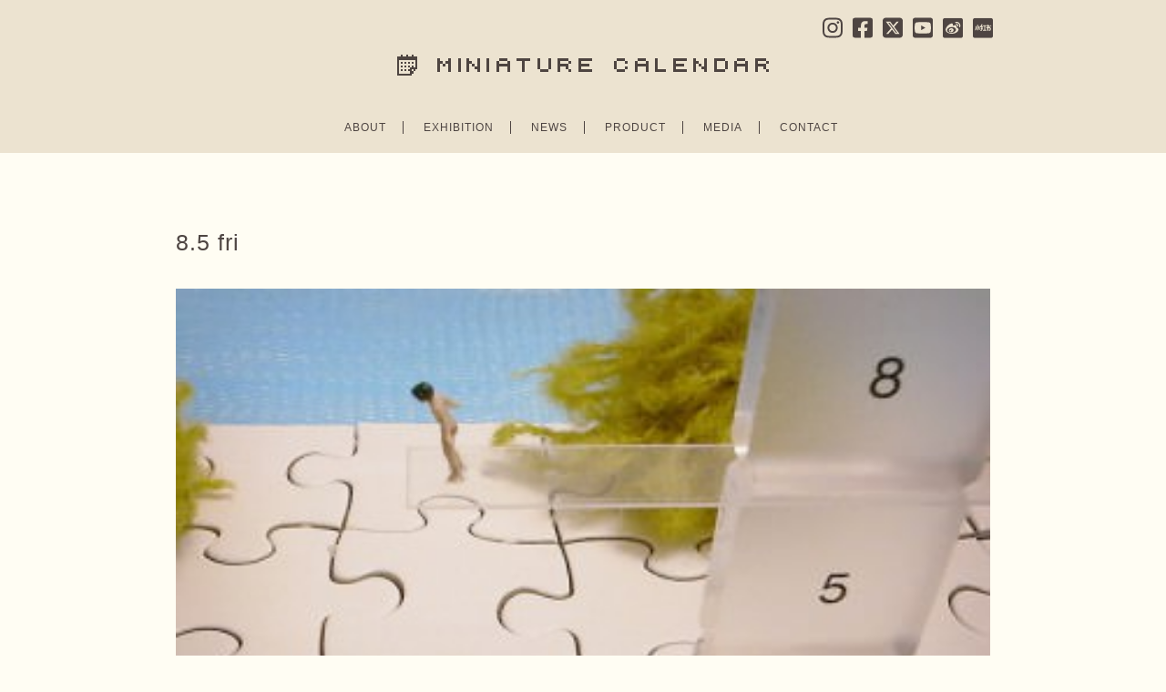

--- FILE ---
content_type: text/html; charset=UTF-8
request_url: https://miniature-calendar.com/8-5-fri/
body_size: 93446
content:
<!DOCTYPE html PUBLIC "-//W3C//DTD XHTML 1.0 Transitional//EN" "http://www.w3.org/TR/xhtml1/DTD/xhtml1-transitional.dtd">
<html xmlns="http://www.w3.org/1999/xhtml" lang="ja">

<head>
  <meta http-equiv="Content-Type" content="text/html; charset=UTF-8" />
  <meta http-equiv="Content-Style-Type" content="text/css" />
  <meta http-equiv="Content-Script-Type" content="text/javascript" />

  <!-- Google tag (gtag.js) -->
  <script async src="https://www.googletagmanager.com/gtag/js?id=G-LL12S7YNF0"></script>
  <script>
    window.dataLayer = window.dataLayer || [];
    function gtag(){dataLayer.push(arguments);}
    gtag('js', new Date());

    gtag('config', 'G-LL12S7YNF0');
  </script>

  <title>MINIATURE CALENDAR</title>
  <meta name="description" content="ミニチュア写真家・見立て作家 田中達也の公式サイト。日常の物を別の何かに見立てたミニチュアアートを毎日更新中" />
  <meta name="keywords" content="ミニチュア,見立て,田中達也,Miniature,MiniatureLife,TatsuyaTanaka" />
  <meta name="p:domain_verify" content="59dd154297a64312d8c279b154ff42ef"/>
  
  <link rel="apple-touch-icon-precomposed" href="//www.miniature-calendar.com/images/webclip.png">
  <link rel="shortcut icon" href="//www.miniature-calendar.com/images/favicon.ico">
  <link rel="alternate" type="application/rss+xml" title="RSS 2.0" href="https://miniature-calendar.com/feed/" />
  <link rel="alternate" type="text/xml" title="RSS .92" href="https://miniature-calendar.com/feed/rss/" />
  <link rel="alternate" type="application/atom+xml" title="Atom 1.0" href="https://miniature-calendar.com/feed/atom/" />
  <link rel="pingback" href="https://miniature-calendar.com/xmlrpc.php" />
  <link rel="stylesheet" href="https://miniature-calendar.com/wp-content/themes/tanzaku202102/style.css?ver=20231019" type="text/css" media="screen" />
  <link href='//fonts.googleapis.com/css?family=Montserrat:400,700' rel='stylesheet' type='text/css'>
  <link href='//fonts.googleapis.com/css?family=Questrial' rel='stylesheet' type='text/css'>
  <script defer src="https://use.fontawesome.com/releases/v5.0.4/js/all.js"></script>

  <link rel='dns-prefetch' href='//www.google.com' />
<link rel='dns-prefetch' href='//s.w.org' />
		<script type="text/javascript">
			window._wpemojiSettings = {"baseUrl":"https:\/\/s.w.org\/images\/core\/emoji\/11\/72x72\/","ext":".png","svgUrl":"https:\/\/s.w.org\/images\/core\/emoji\/11\/svg\/","svgExt":".svg","source":{"concatemoji":"https:\/\/miniature-calendar.com\/wp-includes\/js\/wp-emoji-release.min.js?ver=4.9.26"}};
			!function(e,a,t){var n,r,o,i=a.createElement("canvas"),p=i.getContext&&i.getContext("2d");function s(e,t){var a=String.fromCharCode;p.clearRect(0,0,i.width,i.height),p.fillText(a.apply(this,e),0,0);e=i.toDataURL();return p.clearRect(0,0,i.width,i.height),p.fillText(a.apply(this,t),0,0),e===i.toDataURL()}function c(e){var t=a.createElement("script");t.src=e,t.defer=t.type="text/javascript",a.getElementsByTagName("head")[0].appendChild(t)}for(o=Array("flag","emoji"),t.supports={everything:!0,everythingExceptFlag:!0},r=0;r<o.length;r++)t.supports[o[r]]=function(e){if(!p||!p.fillText)return!1;switch(p.textBaseline="top",p.font="600 32px Arial",e){case"flag":return s([55356,56826,55356,56819],[55356,56826,8203,55356,56819])?!1:!s([55356,57332,56128,56423,56128,56418,56128,56421,56128,56430,56128,56423,56128,56447],[55356,57332,8203,56128,56423,8203,56128,56418,8203,56128,56421,8203,56128,56430,8203,56128,56423,8203,56128,56447]);case"emoji":return!s([55358,56760,9792,65039],[55358,56760,8203,9792,65039])}return!1}(o[r]),t.supports.everything=t.supports.everything&&t.supports[o[r]],"flag"!==o[r]&&(t.supports.everythingExceptFlag=t.supports.everythingExceptFlag&&t.supports[o[r]]);t.supports.everythingExceptFlag=t.supports.everythingExceptFlag&&!t.supports.flag,t.DOMReady=!1,t.readyCallback=function(){t.DOMReady=!0},t.supports.everything||(n=function(){t.readyCallback()},a.addEventListener?(a.addEventListener("DOMContentLoaded",n,!1),e.addEventListener("load",n,!1)):(e.attachEvent("onload",n),a.attachEvent("onreadystatechange",function(){"complete"===a.readyState&&t.readyCallback()})),(n=t.source||{}).concatemoji?c(n.concatemoji):n.wpemoji&&n.twemoji&&(c(n.twemoji),c(n.wpemoji)))}(window,document,window._wpemojiSettings);
		</script>
		<style type="text/css">
img.wp-smiley,
img.emoji {
	display: inline !important;
	border: none !important;
	box-shadow: none !important;
	height: 1em !important;
	width: 1em !important;
	margin: 0 .07em !important;
	vertical-align: -0.1em !important;
	background: none !important;
	padding: 0 !important;
}
</style>
<link rel='stylesheet' id='contact-form-7-css'  href='https://miniature-calendar.com/wp-content/plugins/contact-form-7/includes/css/styles.css?ver=5.1.4' type='text/css' media='all' />
<script type='text/javascript' src='https://miniature-calendar.com/wp-includes/js/jquery/jquery.js?ver=1.12.4'></script>
<script type='text/javascript' src='https://miniature-calendar.com/wp-includes/js/jquery/jquery-migrate.min.js?ver=1.4.1'></script>
<link rel='https://api.w.org/' href='https://miniature-calendar.com/wp-json/' />
<link rel="EditURI" type="application/rsd+xml" title="RSD" href="https://miniature-calendar.com/xmlrpc.php?rsd" />
<link rel="wlwmanifest" type="application/wlwmanifest+xml" href="https://miniature-calendar.com/wp-includes/wlwmanifest.xml" /> 
<link rel='prev' title='8.4 thu' href='https://miniature-calendar.com/8-4-thu/' />
<link rel='next' title='8.6 sat' href='https://miniature-calendar.com/8-6-sat/' />
<meta name="generator" content="WordPress 4.9.26" />
<link rel="canonical" href="https://miniature-calendar.com/8-5-fri/" />
<link rel='shortlink' href='https://miniature-calendar.com/?p=429' />
<link rel="alternate" type="application/json+oembed" href="https://miniature-calendar.com/wp-json/oembed/1.0/embed?url=https%3A%2F%2Fminiature-calendar.com%2F8-5-fri%2F" />
<link rel="alternate" type="text/xml+oembed" href="https://miniature-calendar.com/wp-json/oembed/1.0/embed?url=https%3A%2F%2Fminiature-calendar.com%2F8-5-fri%2F&#038;format=xml" />
<link rel="stylesheet" href="https://miniature-calendar.com/wp-content/plugins/realtime-calendar/calendar.css" type="text/css" media="screen" />
<script type="text/javascript" src="https://miniature-calendar.com/wp-content/plugins/realtime-calendar/dayChecker.js"></script>
<script type="text/javascript" src="https://miniature-calendar.com/wp-content/plugins/realtime-calendar/util.js"></script>

  <script src="https://miniature-calendar.com/wp-content/themes/tanzaku202102/js/jquery.easing.1.3.js" type="text/javascript" charset="UTF-8"></script>
    <script src="https://miniature-calendar.com/wp-content/themes/tanzaku202102/js/scrolltopcontrol.js" type="text/javascript" charset="UTF-8"></script>
  <script type="text/javascript">
  //<![CDATA[

  function debug(text) {
    ((window.console && console.log) ||
    (window.opera && opera.postError) ||
    window.alert).call(this, text);
  }
  jQuery.noConflict();

  (function($){
    $(function(){
      var setGrid = function () {
        return $("#grid-wrapper").vgrid({
          easeing: "easeOutQuint",
          // time: 0,
          // delay: 0,
          selRefGrid: "#grid-wrapper div.x1",
          selFitWidth: ["#container", "#footer"],
          gridDefWidth: 165 + 10 + 10 + 5,
        });
      };
      // setGrid();
      $(window).load(function(e){
        $('#grid-wrapper').parent().css('visibility', 'visible');
      });
    }); // end of document ready
  })(jQuery); // end of jQuery name space

  //]]>
</script>
<style>
  .grecaptcha-badge {
    visibility: hidden;
  }
</style>

</head>

<body class="post-template-default single single-post postid-429 single-format-standard chrome">

<div id="fb-root"></div>
<script>(function(d, s, id) {
  var js, fjs = d.getElementsByTagName(s)[0];
  if (d.getElementById(id)) return;
  js = d.createElement(s); js.id = id;
  js.src = "//connect.facebook.net/ja_JP/sdk.js#xfbml=1&version=v2.3";
  fjs.parentNode.insertBefore(js, fjs);
}(document, 'script', 'facebook-jssdk'));</script>

<noscript><p class="caution aligncenter">Enable Javascript to browse this site, please.</p></noscript>

<div id="header">
  <div id="headerimage">
    <h1><a href="https://miniature-calendar.com"><img src="//miniature-calendar.com/wp-content/themes/tanzaku/images/logo.gif" alt="MINIATURE CALENDAR" width="408" height="23" /></a></h1>
    <nav class="header__nav-sns">
      <ul>
        <li><a href="//instagram.com/tanaka_tatsuya" title="INSTAGRAM" target="_blank">
          <svg xmlns="http://www.w3.org/2000/svg" viewBox="0 0 448 512"><!--! Font Awesome Pro 6.4.2 by @fontawesome - https://fontawesome.com License - https://fontawesome.com/license (Commercial License) Copyright 2023 Fonticons, Inc. --><path d="M224.1 141c-63.6 0-114.9 51.3-114.9 114.9s51.3 114.9 114.9 114.9S339 319.5 339 255.9 287.7 141 224.1 141zm0 189.6c-41.1 0-74.7-33.5-74.7-74.7s33.5-74.7 74.7-74.7 74.7 33.5 74.7 74.7-33.6 74.7-74.7 74.7zm146.4-194.3c0 14.9-12 26.8-26.8 26.8-14.9 0-26.8-12-26.8-26.8s12-26.8 26.8-26.8 26.8 12 26.8 26.8zm76.1 27.2c-1.7-35.9-9.9-67.7-36.2-93.9-26.2-26.2-58-34.4-93.9-36.2-37-2.1-147.9-2.1-184.9 0-35.8 1.7-67.6 9.9-93.9 36.1s-34.4 58-36.2 93.9c-2.1 37-2.1 147.9 0 184.9 1.7 35.9 9.9 67.7 36.2 93.9s58 34.4 93.9 36.2c37 2.1 147.9 2.1 184.9 0 35.9-1.7 67.7-9.9 93.9-36.2 26.2-26.2 34.4-58 36.2-93.9 2.1-37 2.1-147.8 0-184.8zM398.8 388c-7.8 19.6-22.9 34.7-42.6 42.6-29.5 11.7-99.5 9-132.1 9s-102.7 2.6-132.1-9c-19.6-7.8-34.7-22.9-42.6-42.6-11.7-29.5-9-99.5-9-132.1s-2.6-102.7 9-132.1c7.8-19.6 22.9-34.7 42.6-42.6 29.5-11.7 99.5-9 132.1-9s102.7-2.6 132.1 9c19.6 7.8 34.7 22.9 42.6 42.6 11.7 29.5 9 99.5 9 132.1s2.7 102.7-9 132.1z"/></svg>
        </a></li>
        <li><a href="//www.facebook.com/miniaturecalendar" title="FACEBOOK" target="_blank">
          <svg xmlns="http://www.w3.org/2000/svg" viewBox="0 0 448 512"><!--! Font Awesome Pro 6.4.2 by @fontawesome - https://fontawesome.com License - https://fontawesome.com/license (Commercial License) Copyright 2023 Fonticons, Inc. --><path d="M400 32H48A48 48 0 0 0 0 80v352a48 48 0 0 0 48 48h137.25V327.69h-63V256h63v-54.64c0-62.15 37-96.48 93.67-96.48 27.14 0 55.52 4.84 55.52 4.84v61h-31.27c-30.81 0-40.42 19.12-40.42 38.73V256h68.78l-11 71.69h-57.78V480H400a48 48 0 0 0 48-48V80a48 48 0 0 0-48-48z"/></svg>
        </a></li>
        <li><a href="//twitter.com/tanaka_tatsuya" title="TWITTER" target="_blank">
          <svg xmlns="http://www.w3.org/2000/svg" viewBox="0 0 448 512"><!--! Font Awesome Pro 6.4.2 by @fontawesome - https://fontawesome.com License - https://fontawesome.com/license (Commercial License) Copyright 2023 Fonticons, Inc. --><path d="M64 32C28.7 32 0 60.7 0 96V416c0 35.3 28.7 64 64 64H384c35.3 0 64-28.7 64-64V96c0-35.3-28.7-64-64-64H64zm297.1 84L257.3 234.6 379.4 396H283.8L209 298.1 123.3 396H75.8l111-126.9L69.7 116h98l67.7 89.5L313.6 116h47.5zM323.3 367.6L153.4 142.9H125.1L296.9 367.6h26.3z"/></svg>
        </a></li>
        <li><a href="//www.youtube.com/@TatsuyaTanakaMiniatureLife" title="YouTube" target="_blank">
          <svg xmlns="http://www.w3.org/2000/svg" viewBox="0 0 448 512"><!--! Font Awesome Pro 6.4.2 by @fontawesome - https://fontawesome.com License - https://fontawesome.com/license (Commercial License) Copyright 2023 Fonticons, Inc. --><path d="M186.8 202.1l95.2 54.1-95.2 54.1V202.1zM448 80v352c0 26.5-21.5 48-48 48H48c-26.5 0-48-21.5-48-48V80c0-26.5 21.5-48 48-48h352c26.5 0 48 21.5 48 48zm-42 176.3s0-59.6-7.6-88.2c-4.2-15.8-16.5-28.2-32.2-32.4C337.9 128 224 128 224 128s-113.9 0-142.2 7.7c-15.7 4.2-28 16.6-32.2 32.4-7.6 28.5-7.6 88.2-7.6 88.2s0 59.6 7.6 88.2c4.2 15.8 16.5 27.7 32.2 31.9C110.1 384 224 384 224 384s113.9 0 142.2-7.7c15.7-4.2 28-16.1 32.2-31.9 7.6-28.5 7.6-88.1 7.6-88.1z"/></svg>
        </a></li>
        <li><a href="https://weibo.com/u/7893176580" title="Weibo 微博" target="_blank">
        <svg xmlns="http://www.w3.org/2000/svg" viewBox="0 0 189.77 189.77">
  <g id="layer">
    <g>
      <path class="cls-1" d="M79.78,85.27c-23.15,2.3-40.72,16.47-39.21,31.68,1.51,15.19,21.51,25.68,44.68,23.38,23.15-2.28,40.72-16.47,39.19-31.68-1.49-15.19-21.49-25.68-44.66-23.38ZM100.11,121.15c-4.73,10.68-18.32,16.39-29.87,12.67-11.12-3.59-15.85-14.6-10.97-24.5,4.79-9.71,17.24-15.21,28.26-12.34,11.41,2.95,17.24,13.71,12.57,24.17Z"/>
      <path class="cls-1" d="M85.39,109.33c-1.37-.54-3.09.12-3.9,1.47-.79,1.35-.37,2.92,1.02,3.47,1.39.58,3.19-.08,4-1.47.77-1.41.27-2.97-1.12-3.48Z"/>
      <path class="cls-1" d="M76.53,112.98c-3.59-1.51-8.22.04-10.44,3.51-2.24,3.49-1.18,7.65,2.37,9.27,3.61,1.64,8.42.08,10.66-3.49,2.2-3.61,1.04-7.72-2.59-9.29Z"/>
      <path class="cls-1" d="M170.35,0H19.43C8.74,0,0,8.74,0,19.43v150.92c0,10.68,8.74,19.43,19.43,19.43h150.92c10.68,0,19.43-8.74,19.43-19.43V19.43c0-10.68-8.74-19.43-19.43-19.43ZM85.14,148.64c-29.02,0-58.69-14.07-58.69-37.2,0-12.11,7.66-26.1,20.85-39.29,17.63-17.63,38.19-25.66,45.91-17.92,3.4,3.42,3.73,9.31,1.54,16.35-1.16,3.53,3.32,1.58,3.32,1.58,14.25-5.97,26.68-6.31,31.22.17,2.43,3.48,2.2,8.32-.04,13.94-1.02,2.59.33,2.97,2.3,3.57,8.03,2.49,16.97,8.51,16.95,19.13,0,17.55-25.31,39.66-63.36,39.66ZM135.86,66.43c-2.18-2.41-5.42-3.34-8.4-2.7-2.47.54-4.92-1.04-5.46-3.53-.52-2.49,1.06-4.96,3.55-5.48,6.08-1.31,12.68.58,17.16,5.54,4.48,4.96,5.68,11.72,3.76,17.65-.79,2.43-3.38,3.75-5.81,2.97-2.43-.79-3.75-3.4-2.97-5.81.95-2.9.35-6.2-1.83-8.63ZM164.57,83.71v.02c-.91,2.8-3.92,4.34-6.74,3.44-2.82-.91-4.36-3.92-3.46-6.74,2.8-8.65,1.02-18.52-5.5-25.75-6.53-7.24-16.16-10-25.06-8.11-2.9.62-5.73-1.22-6.35-4.11-.62-2.88,1.22-5.73,4.11-6.35,12.51-2.66,26.06,1.22,35.25,11.41,9.19,10.17,11.68,24.06,7.74,36.2Z"/>
    </g>
  </g>
</svg>
        </a></li>
        <li><a href="https://www.xiaohongshu.com/user/profile/64a53dc0000000001f00565f" title="RED 小紅書" target="_blank">
        <svg xmlns="http://www.w3.org/2000/svg" viewBox="0 0 189.77 189.77">
  <g id="layer">
    <g>
      <rect class="cls-1" x="145.59" y="78.2" width="4.79" height="9.58"/>
      <path class="cls-1" d="M170.35,0H19.43C8.74,0,0,8.74,0,19.43v150.92c0,10.68,8.74,19.43,19.43,19.43h150.92c10.68,0,19.43-8.74,19.43-19.43V19.43c0-10.68-8.74-19.43-19.43-19.43ZM35.43,87.78c0,6.61-.91,28.21-12.5,29.89l-1.34-9.48c1.87-.91,4.26-10.25,4.26-20.4v-9.58h9.58v9.58ZM49.8,116.52h-9.58v-52.68h9.58v52.68ZM60.77,115.13c-5.75-5.75-6.18-22.65-6.18-27.68v-9.24h9.58v9.24c0,9.15,1.63,19.11,3.4,20.88l-6.8,6.8ZM83.33,121.31h-14.37l4.79-9.58h14.37l-4.79,9.58ZM126.43,121.31h-33.53l4.79-9.58h9.58v-33.53h-9.58l-10.06,20.98h8.24l-4.79,9.58h-12.55c-3.83,0-6.13-4.36-3.93-7.52l8.72-13.46h-9.58c-3.74,0-6.03-4.07-4.12-7.23l14.37-23.95,8.24,4.88-10.01,16.71h15.47v-9.58h28.74v9.58h-9.58v33.53h9.58v9.58ZM169.54,109.33c0,6.61-5.36,11.97-11.97,11.97-5.8,0-5.84-4.12-6.94-9.58h9.34v-14.37h-14.37v23.95h-9.58v-23.95h-9.58v-9.58h9.58v-9.58h-4.79v-9.58h4.79v-4.79h9.58v4.79h4.79c5.27,0,9.58,4.31,9.58,9.58v9.58c5.27,0,9.58,4.31,9.58,9.58v11.97ZM169.54,78.2h-4.79v-4.79c0-2.63,2.16-4.79,4.79-4.79s4.79,2.16,4.79,4.79-2.16,4.79-4.79,4.79Z"/>
    </g>
  </g>
</svg>
        </a></li>
      </ul>
    </nav>
    <style media="screen">
      #header nav.header__nav-sns ul {
        display: flex;
        align-items: center;
      }
    </style>
    <nav class="header__nav-main">
      <ul>
        <li><a href="https://miniature-calendar.com/about/" title="ABOUT">ABOUT</a></li>
		<li><a href="https://miniature-calendar.com/exhibition/" title="EXHIBITION">EXHIBITION</a></li>
		<li><a href="https://miniature-calendar.com/category/news/" title="NEWS">NEWS</a></li>
        <li><a href="https://miniature-calendar.com/product/" title="PRODUCT">PRODUCT</a></li>
        <li><a href="https://miniature-calendar.com/media/" title="MEDIA">MEDIA</a></li>
        <li class="last"><a href="https://miniature-calendar.com/contact/" title="CONTACT">CONTACT</a></li>
      </ul>
    </nav>
  </div>
</div>


  <div id="container">
  

  <div id="single-wrapper">

    
      <div class="single-item post-429 post type-post status-publish format-standard has-post-thumbnail hentry category-miniature-calendar tag-child tag-39" id="post-429">
        <h2 class="post-title"><a href="https://miniature-calendar.com/8-5-fri/" rel="bookmark">8.5 fri</a></h2>
        <div class="post-body">
          <p><a href="https://miniature-calendar.com/wp-content/uploads/2011/11/110805fri.jpg"><img src="https://miniature-calendar.com/wp-content/uploads/2011/11/110805fri-350x350.jpg" title="110805" width="350" height="350" class="alignnone size-medium wp-image-430" /></a></p>
        </div>
                  <p class="post-meta">Tags: <a href="https://miniature-calendar.com/tag/child/" rel="tag">Child</a>, <a href="https://miniature-calendar.com/tag/%e6%b0%b4%e9%81%8a%e3%81%b3/" rel="tag">水遊び</a>                      </p>
        </div>


      
    </div><!-- /single-wrapper -->

    
  
  
  

    

  </div><!-- /container -->

  <div id="bottom-container">

  <table id="wp-calendar">
	<caption>2011年August</caption>
	<thead>
	<tr>
		<th scope="col" class="" title="Monday">Mon</th>
		<th scope="col" class="" title="Tuesday">Tue</th>
		<th scope="col" class="" title="Wednesday">Wed</th>
		<th scope="col" class="" title="Thursday">Thu</th>
		<th scope="col" class="" title="Friday">Fri</th>
		<th scope="col" class="" title="Saturday">Sat</th>
		<th scope="col" class="" title="Sunday">Sun</th>
	</tr>
	</thead>

	<tfoot>
	<tr>
		<td colspan="3" id="prev"><a href="https://miniature-calendar.com/2011/07/">&laquo; Jul</a></td>
		<td class="pad">&nbsp;</td>
		<td colspan="3" id="next"><a href="https://miniature-calendar.com/2011/09/">Sep &raquo;</a></td>
	</tr>
	</tfoot>

	<tbody>
	<tr><td class="event "><span>1</span><br /><a class="post miniature-calendar" href="https://miniature-calendar.com/8-1-mon/"><img width="130" height="130" src="https://miniature-calendar.com/wp-content/uploads/2011/11/110801mon-150x150.jpg" class="attachment-130x130 size-130x130 wp-post-image" alt="" /></a></td><td class="event "><span>2</span><br /><a class="post miniature-calendar" href="https://miniature-calendar.com/8-2-tue/"><img width="130" height="130" src="https://miniature-calendar.com/wp-content/uploads/2011/11/110802tue-150x150.jpg" class="attachment-130x130 size-130x130 wp-post-image" alt="" /></a></td><td class="event "><span>3</span><br /><a class="post miniature-calendar" href="https://miniature-calendar.com/8-3-wed/"><img width="130" height="130" src="https://miniature-calendar.com/wp-content/uploads/2011/11/110803wed-150x150.jpg" class="attachment-130x130 size-130x130 wp-post-image" alt="" /></a></td><td class="event "><span>4</span><br /><a class="post miniature-calendar" href="https://miniature-calendar.com/8-4-thu/"><img width="130" height="130" src="https://miniature-calendar.com/wp-content/uploads/2011/11/110804thu-150x150.jpg" class="attachment-130x130 size-130x130 wp-post-image" alt="" /></a></td><td class="event "><span>5</span><br /><a class="post miniature-calendar" href="https://miniature-calendar.com/8-5-fri/"><img width="130" height="130" src="https://miniature-calendar.com/wp-content/uploads/2011/11/110805fri-150x150.jpg" class="attachment-130x130 size-130x130 wp-post-image" alt="" /></a></td><td class="event "><span>6</span><br /><a class="post miniature-calendar" href="https://miniature-calendar.com/8-6-sat/"><img width="130" height="130" src="https://miniature-calendar.com/wp-content/uploads/2011/11/110806sat-150x150.jpg" class="attachment-130x130 size-130x130 wp-post-image" alt="" /></a></td><td class="event "><span>7</span><br /><a class="post miniature-calendar" href="https://miniature-calendar.com/8-7-sun/"><img width="130" height="130" src="https://miniature-calendar.com/wp-content/uploads/2011/11/110807sun-150x150.jpg" class="attachment-130x130 size-130x130 wp-post-image" alt="" /></a></td>
	</tr>
	<tr>
		<td class="event "><span>8</span><br /><a class="post miniature-calendar" href="https://miniature-calendar.com/8-8-mon/"><img width="130" height="130" src="https://miniature-calendar.com/wp-content/uploads/2011/11/110808mon-150x150.jpg" class="attachment-130x130 size-130x130 wp-post-image" alt="" /></a></td><td class="event "><span>9</span><br /><a class="post miniature-calendar" href="https://miniature-calendar.com/8-9-tue/"><img width="130" height="130" src="https://miniature-calendar.com/wp-content/uploads/2011/11/110809tue-150x150.jpg" class="attachment-130x130 size-130x130 wp-post-image" alt="" /></a></td><td class="event "><span>10</span><br /><a class="post miniature-calendar" href="https://miniature-calendar.com/8-10-wed/"><img width="130" height="130" src="https://miniature-calendar.com/wp-content/uploads/2011/11/110810wed-150x150.jpg" class="attachment-130x130 size-130x130 wp-post-image" alt="" /></a></td><td class="event "><span>11</span><br /><a class="post miniature-calendar" href="https://miniature-calendar.com/8-11-thu/"><img width="130" height="130" src="https://miniature-calendar.com/wp-content/uploads/2011/11/110811thu-150x150.jpg" class="attachment-130x130 size-130x130 wp-post-image" alt="" /></a></td><td class="event "><span>12</span><br /><a class="post miniature-calendar" href="https://miniature-calendar.com/8-12-fri/"><img width="130" height="130" src="https://miniature-calendar.com/wp-content/uploads/2011/11/110812fri-150x150.jpg" class="attachment-130x130 size-130x130 wp-post-image" alt="" /></a></td><td class="event "><span>13</span><br /><a class="post miniature-calendar" href="https://miniature-calendar.com/8-13-sat/"><img width="130" height="130" src="https://miniature-calendar.com/wp-content/uploads/2011/11/110813sat-150x150.jpg" class="attachment-130x130 size-130x130 wp-post-image" alt="" /></a></td><td class="event "><span>14</span><br /><a class="post miniature-calendar" href="https://miniature-calendar.com/8-14-sun/"><img width="130" height="130" src="https://miniature-calendar.com/wp-content/uploads/2011/11/110814sun-150x150.jpg" class="attachment-130x130 size-130x130 wp-post-image" alt="" /></a></td>
	</tr>
	<tr>
		<td class="event "><span>15</span><br /><a class="post miniature-calendar" href="https://miniature-calendar.com/8-15-mon/"><img width="130" height="130" src="https://miniature-calendar.com/wp-content/uploads/2011/11/110815mon-150x150.jpg" class="attachment-130x130 size-130x130 wp-post-image" alt="" /></a></td><td class="event "><span>16</span><br /><a class="post miniature-calendar" href="https://miniature-calendar.com/8-16-tue/"><img width="130" height="130" src="https://miniature-calendar.com/wp-content/uploads/2011/11/110816mon-150x150.jpg" class="attachment-130x130 size-130x130 wp-post-image" alt="" /></a></td><td class="event "><span>17</span><br /><a class="post miniature-calendar" href="https://miniature-calendar.com/8-17-wed/"><img width="130" height="130" src="https://miniature-calendar.com/wp-content/uploads/2011/11/110817wed-150x150.jpg" class="attachment-130x130 size-130x130 wp-post-image" alt="" /></a></td><td class="event "><span>18</span><br /><a class="post miniature-calendar" href="https://miniature-calendar.com/8-18-thu/"><img width="130" height="130" src="https://miniature-calendar.com/wp-content/uploads/2011/11/110818thu-150x150.jpg" class="attachment-130x130 size-130x130 wp-post-image" alt="" /></a></td><td class="event "><span>19</span><br /><a class="post miniature-calendar" href="https://miniature-calendar.com/8-19-fri/"><img width="130" height="130" src="https://miniature-calendar.com/wp-content/uploads/2011/11/110819fri-150x150.jpg" class="attachment-130x130 size-130x130 wp-post-image" alt="" /></a></td><td class="event "><span>20</span><br /><a class="post miniature-calendar" href="https://miniature-calendar.com/8-20-sat/"><img width="130" height="130" src="https://miniature-calendar.com/wp-content/uploads/2011/11/110820sat-150x150.jpg" class="attachment-130x130 size-130x130 wp-post-image" alt="" /></a></td><td class="event "><span>21</span><br /><a class="post miniature-calendar" href="https://miniature-calendar.com/8-21-sun/"><img width="130" height="130" src="https://miniature-calendar.com/wp-content/uploads/2011/11/110821sun-150x150.jpg" class="attachment-130x130 size-130x130 wp-post-image" alt="" /></a></td>
	</tr>
	<tr>
		<td class="event "><span>22</span><br /><a class="post miniature-calendar" href="https://miniature-calendar.com/8-22-mon/"><img width="130" height="130" src="https://miniature-calendar.com/wp-content/uploads/2011/11/110822mon-150x150.jpg" class="attachment-130x130 size-130x130 wp-post-image" alt="" /></a></td><td class="event "><span>23</span><br /><a class="post miniature-calendar" href="https://miniature-calendar.com/8-23-tue/"><img width="130" height="130" src="https://miniature-calendar.com/wp-content/uploads/2011/11/110823tue-150x150.jpg" class="attachment-130x130 size-130x130 wp-post-image" alt="" /></a></td><td class="event "><span>24</span><br /><a class="post miniature-calendar" href="https://miniature-calendar.com/8-24-wed/"><img width="130" height="130" src="https://miniature-calendar.com/wp-content/uploads/2011/11/110824wed1-150x150.jpg" class="attachment-130x130 size-130x130 wp-post-image" alt="" /></a></td><td class="event "><span>25</span><br /><a class="post miniature-calendar" href="https://miniature-calendar.com/8-25-thu/"><img width="130" height="130" src="https://miniature-calendar.com/wp-content/uploads/2011/11/110825thu-150x150.jpg" class="attachment-130x130 size-130x130 wp-post-image" alt="" /></a></td><td class="event "><span>26</span><br /><a class="post miniature-calendar" href="https://miniature-calendar.com/8-26-fri/"><img width="130" height="130" src="https://miniature-calendar.com/wp-content/uploads/2011/11/110826fri-150x150.jpg" class="attachment-130x130 size-130x130 wp-post-image" alt="" /></a></td><td class="event "><span>27</span><br /><a class="post miniature-calendar" href="https://miniature-calendar.com/8-27-sat/"><img width="130" height="130" src="https://miniature-calendar.com/wp-content/uploads/2011/11/110827sat-150x150.jpg" class="attachment-130x130 size-130x130 wp-post-image" alt="" /></a></td><td class="event "><span>28</span><br /><a class="post miniature-calendar" href="https://miniature-calendar.com/8-28-sun/"><img width="130" height="130" src="https://miniature-calendar.com/wp-content/uploads/2011/11/110828sun1-150x150.jpg" class="attachment-130x130 size-130x130 wp-post-image" alt="" /></a></td>
	</tr>
	<tr>
		<td class="event "><span>29</span><br /><a class="post miniature-calendar" href="https://miniature-calendar.com/8-29-mon/"><img width="130" height="130" src="https://miniature-calendar.com/wp-content/uploads/2011/11/110829mon-150x150.jpg" class="attachment-130x130 size-130x130 wp-post-image" alt="" /></a></td><td class="event "><span>30</span><br /><a class="post miniature-calendar" href="https://miniature-calendar.com/8-30-tue/"><img width="130" height="130" src="https://miniature-calendar.com/wp-content/uploads/2011/11/110830tue-150x150.jpg" class="attachment-130x130 size-130x130 wp-post-image" alt="" /></a></td><td class="event "><span>31</span><br /><a class="post miniature-calendar" href="https://miniature-calendar.com/8-31-wed/"><img width="130" height="130" src="https://miniature-calendar.com/wp-content/uploads/2011/11/110831wed-150x150.jpg" class="attachment-130x130 size-130x130 wp-post-image" alt="" /></a></td>
		<td class="pad" colspan="4">&nbsp;</td>
	</tr>
	</tbody>
	</table>
  

  <div id="footer-wrapper">


    <div class="archive-navi">
      <h2>Archive</h2>
      <ul>
        <li><small>2011</small></li>
        <li>1</li>
        <li>2</li>
        <li>3</li>
        <li><a href="https://miniature-calendar.com/2011/04/">4</a></li>
        <li><a href="https://miniature-calendar.com/2011/05/">5</a></li>
        <li><a href="https://miniature-calendar.com/2011/06/">6</a></li>
        <li><a href="https://miniature-calendar.com/2011/07/">7</a></li>
        <li><a href="https://miniature-calendar.com/2011/08/">8</a></li>
        <li><a href="https://miniature-calendar.com/2011/09/">9</a></li>
        <li><a href="https://miniature-calendar.com/2011/10/">10</a></li>
        <li><a href="https://miniature-calendar.com/2011/11/">11</a></li>
        <li><a href="https://miniature-calendar.com/2011/12/">12</a></li><br /><li><small>2012</small></li>
        <li><a href="https://miniature-calendar.com/2012/01/">1</a></li>
        <li><a href="https://miniature-calendar.com/2012/02/">2</a></li>
        <li><a href="https://miniature-calendar.com/2012/03/">3</a></li>
        <li><a href="https://miniature-calendar.com/2012/04/">4</a></li>
        <li><a href="https://miniature-calendar.com/2012/05/">5</a></li>
        <li><a href="https://miniature-calendar.com/2012/06/">6</a></li>
        <li><a href="https://miniature-calendar.com/2012/07/">7</a></li>
        <li><a href="https://miniature-calendar.com/2012/08/">8</a></li>
        <li><a href="https://miniature-calendar.com/2012/09/">9</a></li>
        <li><a href="https://miniature-calendar.com/2012/10/">10</a></li>
        <li><a href="https://miniature-calendar.com/2012/11/">11</a></li>
        <li><a href="https://miniature-calendar.com/2012/12/">12</a></li><br /><li><small>2013</small></li>
        <li><a href="https://miniature-calendar.com/2013/01/">1</a></li>
        <li><a href="https://miniature-calendar.com/2013/02/">2</a></li>
        <li><a href="https://miniature-calendar.com/2013/03/">3</a></li>
        <li><a href="https://miniature-calendar.com/2013/04/">4</a></li>
        <li><a href="https://miniature-calendar.com/2013/05/">5</a></li>
        <li><a href="https://miniature-calendar.com/2013/06/">6</a></li>
        <li><a href="https://miniature-calendar.com/2013/07/">7</a></li>
        <li><a href="https://miniature-calendar.com/2013/08/">8</a></li>
        <li><a href="https://miniature-calendar.com/2013/09/">9</a></li>
        <li><a href="https://miniature-calendar.com/2013/10/">10</a></li>
        <li><a href="https://miniature-calendar.com/2013/11/">11</a></li>
        <li><a href="https://miniature-calendar.com/2013/12/">12</a></li><br /><li><small>2014</small></li>
        <li><a href="https://miniature-calendar.com/2014/01/">1</a></li>
        <li><a href="https://miniature-calendar.com/2014/02/">2</a></li>
        <li><a href="https://miniature-calendar.com/2014/03/">3</a></li>
        <li><a href="https://miniature-calendar.com/2014/04/">4</a></li>
        <li><a href="https://miniature-calendar.com/2014/05/">5</a></li>
        <li><a href="https://miniature-calendar.com/2014/06/">6</a></li>
        <li><a href="https://miniature-calendar.com/2014/07/">7</a></li>
        <li><a href="https://miniature-calendar.com/2014/08/">8</a></li>
        <li><a href="https://miniature-calendar.com/2014/09/">9</a></li>
        <li><a href="https://miniature-calendar.com/2014/10/">10</a></li>
        <li><a href="https://miniature-calendar.com/2014/11/">11</a></li>
        <li><a href="https://miniature-calendar.com/2014/12/">12</a></li><br /><li><small>2015</small></li>
        <li><a href="https://miniature-calendar.com/2015/01/">1</a></li>
        <li><a href="https://miniature-calendar.com/2015/02/">2</a></li>
        <li><a href="https://miniature-calendar.com/2015/03/">3</a></li>
        <li><a href="https://miniature-calendar.com/2015/04/">4</a></li>
        <li><a href="https://miniature-calendar.com/2015/05/">5</a></li>
        <li><a href="https://miniature-calendar.com/2015/06/">6</a></li>
        <li><a href="https://miniature-calendar.com/2015/07/">7</a></li>
        <li><a href="https://miniature-calendar.com/2015/08/">8</a></li>
        <li><a href="https://miniature-calendar.com/2015/09/">9</a></li>
        <li><a href="https://miniature-calendar.com/2015/10/">10</a></li>
        <li><a href="https://miniature-calendar.com/2015/11/">11</a></li>
        <li><a href="https://miniature-calendar.com/2015/12/">12</a></li><br /><li><small>2016</small></li>
        <li><a href="https://miniature-calendar.com/2016/01/">1</a></li>
        <li><a href="https://miniature-calendar.com/2016/02/">2</a></li>
        <li><a href="https://miniature-calendar.com/2016/03/">3</a></li>
        <li><a href="https://miniature-calendar.com/2016/04/">4</a></li>
        <li><a href="https://miniature-calendar.com/2016/05/">5</a></li>
        <li><a href="https://miniature-calendar.com/2016/06/">6</a></li>
        <li><a href="https://miniature-calendar.com/2016/07/">7</a></li>
        <li><a href="https://miniature-calendar.com/2016/08/">8</a></li>
        <li><a href="https://miniature-calendar.com/2016/09/">9</a></li>
        <li><a href="https://miniature-calendar.com/2016/10/">10</a></li>
        <li><a href="https://miniature-calendar.com/2016/11/">11</a></li>
        <li><a href="https://miniature-calendar.com/2016/12/">12</a></li><br /><li><small>2017</small></li>
        <li><a href="https://miniature-calendar.com/2017/01/">1</a></li>
        <li><a href="https://miniature-calendar.com/2017/02/">2</a></li>
        <li><a href="https://miniature-calendar.com/2017/03/">3</a></li>
        <li><a href="https://miniature-calendar.com/2017/04/">4</a></li>
        <li><a href="https://miniature-calendar.com/2017/05/">5</a></li>
        <li><a href="https://miniature-calendar.com/2017/06/">6</a></li>
        <li><a href="https://miniature-calendar.com/2017/07/">7</a></li>
        <li><a href="https://miniature-calendar.com/2017/08/">8</a></li>
        <li><a href="https://miniature-calendar.com/2017/09/">9</a></li>
        <li><a href="https://miniature-calendar.com/2017/10/">10</a></li>
        <li><a href="https://miniature-calendar.com/2017/11/">11</a></li>
        <li><a href="https://miniature-calendar.com/2017/12/">12</a></li><br /><li><small>2018</small></li>
        <li><a href="https://miniature-calendar.com/2018/01/">1</a></li>
        <li><a href="https://miniature-calendar.com/2018/02/">2</a></li>
        <li><a href="https://miniature-calendar.com/2018/03/">3</a></li>
        <li><a href="https://miniature-calendar.com/2018/04/">4</a></li>
        <li><a href="https://miniature-calendar.com/2018/05/">5</a></li>
        <li><a href="https://miniature-calendar.com/2018/06/">6</a></li>
        <li><a href="https://miniature-calendar.com/2018/07/">7</a></li>
        <li><a href="https://miniature-calendar.com/2018/08/">8</a></li>
        <li><a href="https://miniature-calendar.com/2018/09/">9</a></li>
        <li><a href="https://miniature-calendar.com/2018/10/">10</a></li>
        <li><a href="https://miniature-calendar.com/2018/11/">11</a></li>
        <li><a href="https://miniature-calendar.com/2018/12/">12</a></li><br /><li><small>2019</small></li>
        <li><a href="https://miniature-calendar.com/2019/01/">1</a></li>
        <li><a href="https://miniature-calendar.com/2019/02/">2</a></li>
        <li><a href="https://miniature-calendar.com/2019/03/">3</a></li>
        <li><a href="https://miniature-calendar.com/2019/04/">4</a></li>
        <li><a href="https://miniature-calendar.com/2019/05/">5</a></li>
        <li><a href="https://miniature-calendar.com/2019/06/">6</a></li>
        <li><a href="https://miniature-calendar.com/2019/07/">7</a></li>
        <li><a href="https://miniature-calendar.com/2019/08/">8</a></li>
        <li><a href="https://miniature-calendar.com/2019/09/">9</a></li>
        <li><a href="https://miniature-calendar.com/2019/10/">10</a></li>
        <li><a href="https://miniature-calendar.com/2019/11/">11</a></li>
        <li><a href="https://miniature-calendar.com/2019/12/">12</a></li><br /><li><small>2020</small></li>
        <li><a href="https://miniature-calendar.com/2020/01/">1</a></li>
        <li><a href="https://miniature-calendar.com/2020/02/">2</a></li>
        <li><a href="https://miniature-calendar.com/2020/03/">3</a></li>
        <li><a href="https://miniature-calendar.com/2020/04/">4</a></li>
        <li><a href="https://miniature-calendar.com/2020/05/">5</a></li>
        <li><a href="https://miniature-calendar.com/2020/06/">6</a></li>
        <li><a href="https://miniature-calendar.com/2020/07/">7</a></li>
        <li><a href="https://miniature-calendar.com/2020/08/">8</a></li>
        <li><a href="https://miniature-calendar.com/2020/09/">9</a></li>
        <li><a href="https://miniature-calendar.com/2020/10/">10</a></li>
        <li><a href="https://miniature-calendar.com/2020/11/">11</a></li>
        <li><a href="https://miniature-calendar.com/2020/12/">12</a></li><br /><li><small>2021</small></li>
        <li><a href="https://miniature-calendar.com/2021/01/">1</a></li>
        <li><a href="https://miniature-calendar.com/2021/02/">2</a></li>
        <li><a href="https://miniature-calendar.com/2021/03/">3</a></li>
        <li><a href="https://miniature-calendar.com/2021/04/">4</a></li>
        <li><a href="https://miniature-calendar.com/2021/05/">5</a></li>
        <li><a href="https://miniature-calendar.com/2021/06/">6</a></li>
        <li><a href="https://miniature-calendar.com/2021/07/">7</a></li>
        <li><a href="https://miniature-calendar.com/2021/08/">8</a></li>
        <li><a href="https://miniature-calendar.com/2021/09/">9</a></li>
        <li><a href="https://miniature-calendar.com/2021/10/">10</a></li>
        <li><a href="https://miniature-calendar.com/2021/11/">11</a></li>
        <li><a href="https://miniature-calendar.com/2021/12/">12</a></li><br /><li><small>2022</small></li>
        <li><a href="https://miniature-calendar.com/2022/01/">1</a></li>
        <li><a href="https://miniature-calendar.com/2022/02/">2</a></li>
        <li><a href="https://miniature-calendar.com/2022/03/">3</a></li>
        <li><a href="https://miniature-calendar.com/2022/04/">4</a></li>
        <li><a href="https://miniature-calendar.com/2022/05/">5</a></li>
        <li><a href="https://miniature-calendar.com/2022/06/">6</a></li>
        <li><a href="https://miniature-calendar.com/2022/07/">7</a></li>
        <li><a href="https://miniature-calendar.com/2022/08/">8</a></li>
        <li><a href="https://miniature-calendar.com/2022/09/">9</a></li>
        <li><a href="https://miniature-calendar.com/2022/10/">10</a></li>
        <li><a href="https://miniature-calendar.com/2022/11/">11</a></li>
        <li><a href="https://miniature-calendar.com/2022/12/">12</a></li><br /><li><small>2023</small></li>
        <li><a href="https://miniature-calendar.com/2023/01/">1</a></li>
        <li><a href="https://miniature-calendar.com/2023/02/">2</a></li>
        <li><a href="https://miniature-calendar.com/2023/03/">3</a></li>
        <li><a href="https://miniature-calendar.com/2023/04/">4</a></li>
        <li><a href="https://miniature-calendar.com/2023/05/">5</a></li>
        <li><a href="https://miniature-calendar.com/2023/06/">6</a></li>
        <li><a href="https://miniature-calendar.com/2023/07/">7</a></li>
        <li><a href="https://miniature-calendar.com/2023/08/">8</a></li>
        <li><a href="https://miniature-calendar.com/2023/09/">9</a></li>
        <li><a href="https://miniature-calendar.com/2023/10/">10</a></li>
        <li><a href="https://miniature-calendar.com/2023/11/">11</a></li>
        <li><a href="https://miniature-calendar.com/2023/12/">12</a></li><br /><li><small>2024</small></li>
        <li><a href="https://miniature-calendar.com/2024/01/">1</a></li>
        <li><a href="https://miniature-calendar.com/2024/02/">2</a></li>
        <li><a href="https://miniature-calendar.com/2024/03/">3</a></li>
        <li><a href="https://miniature-calendar.com/2024/04/">4</a></li>
        <li><a href="https://miniature-calendar.com/2024/05/">5</a></li>
        <li><a href="https://miniature-calendar.com/2024/06/">6</a></li>
        <li><a href="https://miniature-calendar.com/2024/07/">7</a></li>
        <li><a href="https://miniature-calendar.com/2024/08/">8</a></li>
        <li><a href="https://miniature-calendar.com/2024/09/">9</a></li>
        <li><a href="https://miniature-calendar.com/2024/10/">10</a></li>
        <li><a href="https://miniature-calendar.com/2024/11/">11</a></li>
        <li><a href="https://miniature-calendar.com/2024/12/">12</a></li><br /><li><small>2025</small></li>
        <li><a href="https://miniature-calendar.com/2025/01/">1</a></li>
        <li><a href="https://miniature-calendar.com/2025/02/">2</a></li>
        <li><a href="https://miniature-calendar.com/2025/03/">3</a></li>
        <li><a href="https://miniature-calendar.com/2025/04/">4</a></li>
        <li><a href="https://miniature-calendar.com/2025/05/">5</a></li>
        <li><a href="https://miniature-calendar.com/2025/06/">6</a></li>
        <li><a href="https://miniature-calendar.com/2025/07/">7</a></li>
        <li><a href="https://miniature-calendar.com/2025/08/">8</a></li>
        <li><a href="https://miniature-calendar.com/2025/09/">9</a></li>
        <li><a href="https://miniature-calendar.com/2025/10/">10</a></li>
        <li><a href="https://miniature-calendar.com/2025/11/">11</a></li>
        <li><a href="https://miniature-calendar.com/2025/12/">12</a></li><br /><li><small>2026</small></li>
        <li><a href="https://miniature-calendar.com/2026/01/">1</a></li>
        <li>2</li>
        <li>3</li>
        <li>4</li>
        <li>5</li>
        <li>6</li>
        <li>7</li>
        <li>8</li>
        <li>9</li>
        <li>10</li>
        <li>11</li>
        <li>12</li>
      </ul>
    </div>
    <div id="footer">
      <ul id="sidebar2">

<li id="tag_cloud-2" class="widget widget_tag_cloud"><h2 class="widgettitle">Theme</h2>
<div class="tagcloud"><a href="https://miniature-calendar.com/tag/80m/" class="tag-cloud-link tag-link-210 tag-link-position-1" style="font-size: 8pt;" aria-label="80M (1個の項目)">80M</a>
<a href="https://miniature-calendar.com/tag/accessories/" class="tag-cloud-link tag-link-95 tag-link-position-2" style="font-size: 16.158620689655pt;" aria-label="Accessories (96個の項目)">Accessories</a>
<a href="https://miniature-calendar.com/tag/adventure/" class="tag-cloud-link tag-link-58 tag-link-position-3" style="font-size: 16.303448275862pt;" aria-label="Adventure (104個の項目)">Adventure</a>
<a href="https://miniature-calendar.com/tag/agriculture/" class="tag-cloud-link tag-link-198 tag-link-position-4" style="font-size: 15.724137931034pt;" aria-label="Agriculture (78個の項目)">Agriculture</a>
<a href="https://miniature-calendar.com/tag/airplane/" class="tag-cloud-link tag-link-130 tag-link-position-5" style="font-size: 15.241379310345pt;" aria-label="Airplane (62個の項目)">Airplane</a>
<a href="https://miniature-calendar.com/tag/alien/" class="tag-cloud-link tag-link-254 tag-link-position-6" style="font-size: 12.731034482759pt;" aria-label="Alien (18個の項目)">Alien</a>
<a href="https://miniature-calendar.com/tag/amusementpark/" class="tag-cloud-link tag-link-191 tag-link-position-7" style="font-size: 13.744827586207pt;" aria-label="AmusementPark (30個の項目)">AmusementPark</a>
<a href="https://miniature-calendar.com/tag/animal/" class="tag-cloud-link tag-link-204 tag-link-position-8" style="font-size: 17.8pt;" aria-label="Animal (214個の項目)">Animal</a>
<a href="https://miniature-calendar.com/tag/antman/" class="tag-cloud-link tag-link-182 tag-link-position-9" style="font-size: 12.489655172414pt;" aria-label="Antman (16個の項目)">Antman</a>
<a href="https://miniature-calendar.com/tag/apple/" class="tag-cloud-link tag-link-9 tag-link-position-10" style="font-size: 17.751724137931pt;" aria-label="Apple (207個の項目)">Apple</a>
<a href="https://miniature-calendar.com/tag/appliance/" class="tag-cloud-link tag-link-37 tag-link-position-11" style="font-size: 19.2pt;" aria-label="Appliance (416個の項目)">Appliance</a>
<a href="https://miniature-calendar.com/tag/architecture/" class="tag-cloud-link tag-link-120 tag-link-position-12" style="font-size: 18.668965517241pt;" aria-label="Architecture (321個の項目)">Architecture</a>
<a href="https://miniature-calendar.com/tag/astronaut/" class="tag-cloud-link tag-link-149 tag-link-position-13" style="font-size: 14.131034482759pt;" aria-label="Astronaut (36個の項目)">Astronaut</a>
<a href="https://miniature-calendar.com/tag/attractions/" class="tag-cloud-link tag-link-115 tag-link-position-14" style="font-size: 14.951724137931pt;" aria-label="Attractions (54個の項目)">Attractions</a>
<a href="https://miniature-calendar.com/tag/autumn/" class="tag-cloud-link tag-link-134 tag-link-position-15" style="font-size: 15.772413793103pt;" aria-label="Autumn (81個の項目)">Autumn</a>
<a href="https://miniature-calendar.com/tag/bandai/" class="tag-cloud-link tag-link-211 tag-link-position-16" style="font-size: 13.937931034483pt;" aria-label="BANDAI (33個の項目)">BANDAI</a>
<a href="https://miniature-calendar.com/tag/baseball/" class="tag-cloud-link tag-link-189 tag-link-position-17" style="font-size: 12.344827586207pt;" aria-label="Baseball (15個の項目)">Baseball</a>
<a href="https://miniature-calendar.com/tag/bath/" class="tag-cloud-link tag-link-155 tag-link-position-18" style="font-size: 16.158620689655pt;" aria-label="Bath (96個の項目)">Bath</a>
<a href="https://miniature-calendar.com/tag/beautyitem/" class="tag-cloud-link tag-link-173 tag-link-position-19" style="font-size: 14.08275862069pt;" aria-label="Beauty Item (35個の項目)">Beauty Item</a>
<a href="https://miniature-calendar.com/tag/bicycle/" class="tag-cloud-link tag-link-35 tag-link-position-20" style="font-size: 15.048275862069pt;" aria-label="Bicycle (57個の項目)">Bicycle</a>
<a href="https://miniature-calendar.com/tag/block/" class="tag-cloud-link tag-link-52 tag-link-position-21" style="font-size: 10.655172413793pt;" aria-label="Block (6個の項目)">Block</a>
<a href="https://miniature-calendar.com/tag/book/" class="tag-cloud-link tag-link-71 tag-link-position-22" style="font-size: 16.593103448276pt;" aria-label="Book (120個の項目)">Book</a>
<a href="https://miniature-calendar.com/tag/bridge/" class="tag-cloud-link tag-link-157 tag-link-position-23" style="font-size: 11.910344827586pt;" aria-label="Bridge (12個の項目)">Bridge</a>
<a href="https://miniature-calendar.com/tag/businessman/" class="tag-cloud-link tag-link-30 tag-link-position-24" style="font-size: 17.413793103448pt;" aria-label="Businessman (175個の項目)">Businessman</a>
<a href="https://miniature-calendar.com/tag/button/" class="tag-cloud-link tag-link-80 tag-link-position-25" style="font-size: 9.448275862069pt;" aria-label="Button (3個の項目)">Button</a>
<a href="https://miniature-calendar.com/tag/camera/" class="tag-cloud-link tag-link-54 tag-link-position-26" style="font-size: 14.372413793103pt;" aria-label="Camera (41個の項目)">Camera</a>
<a href="https://miniature-calendar.com/tag/cameraman/" class="tag-cloud-link tag-link-48 tag-link-position-27" style="font-size: 14.227586206897pt;" aria-label="CameraMan (38個の項目)">CameraMan</a>
<a href="https://miniature-calendar.com/tag/camping/" class="tag-cloud-link tag-link-113 tag-link-position-28" style="font-size: 15.289655172414pt;" aria-label="Camping (64個の項目)">Camping</a>
<a href="https://miniature-calendar.com/tag/character/" class="tag-cloud-link tag-link-26 tag-link-position-29" style="font-size: 20.310344827586pt;" aria-label="Character (702個の項目)">Character</a>
<a href="https://miniature-calendar.com/tag/cherryblossoms/" class="tag-cloud-link tag-link-63 tag-link-position-30" style="font-size: 11.137931034483pt;" aria-label="Cherry Blossoms (8個の項目)">Cherry Blossoms</a>
<a href="https://miniature-calendar.com/tag/child/" class="tag-cloud-link tag-link-33 tag-link-position-31" style="font-size: 18.668965517241pt;" aria-label="Child (325個の項目)">Child</a>
<a href="https://miniature-calendar.com/tag/christmas/" class="tag-cloud-link tag-link-99 tag-link-position-32" style="font-size: 15.531034482759pt;" aria-label="Christmas (71個の項目)">Christmas</a>
<a href="https://miniature-calendar.com/tag/cinema/" class="tag-cloud-link tag-link-137 tag-link-position-33" style="font-size: 17.075862068966pt;" aria-label="Cinema (150個の項目)">Cinema</a>
<a href="https://miniature-calendar.com/tag/circus/" class="tag-cloud-link tag-link-133 tag-link-position-34" style="font-size: 11.572413793103pt;" aria-label="Circus (10個の項目)">Circus</a>
<a href="https://miniature-calendar.com/tag/city/" class="tag-cloud-link tag-link-29 tag-link-position-35" style="font-size: 16.496551724138pt;" aria-label="City (113個の項目)">City</a>
<a href="https://miniature-calendar.com/tag/cleanup/" class="tag-cloud-link tag-link-87 tag-link-position-36" style="font-size: 14.131034482759pt;" aria-label="Clean Up (36個の項目)">Clean Up</a>
<a href="https://miniature-calendar.com/tag/cloud/" class="tag-cloud-link tag-link-132 tag-link-position-37" style="font-size: 15.627586206897pt;" aria-label="Cloud (74個の項目)">Cloud</a>
<a href="https://miniature-calendar.com/tag/clown/" class="tag-cloud-link tag-link-86 tag-link-position-38" style="font-size: 12.489655172414pt;" aria-label="Clown (16個の項目)">Clown</a>
<a href="https://miniature-calendar.com/tag/colorful/" class="tag-cloud-link tag-link-65 tag-link-position-39" style="font-size: 15.531034482759pt;" aria-label="Colorful (71個の項目)">Colorful</a>
<a href="https://miniature-calendar.com/tag/cooking/" class="tag-cloud-link tag-link-49 tag-link-position-40" style="font-size: 18.137931034483pt;" aria-label="Cooking (252個の項目)">Cooking</a>
<a href="https://miniature-calendar.com/tag/cosmetics/" class="tag-cloud-link tag-link-176 tag-link-position-41" style="font-size: 14.420689655172pt;" aria-label="Cosmetics (42個の項目)">Cosmetics</a>
<a href="https://miniature-calendar.com/tag/couple/" class="tag-cloud-link tag-link-50 tag-link-position-42" style="font-size: 17.703448275862pt;" aria-label="Couple (202個の項目)">Couple</a>
<a href="https://miniature-calendar.com/tag/creature/" class="tag-cloud-link tag-link-22 tag-link-position-43" style="font-size: 19.344827586207pt;" aria-label="Creature (449個の項目)">Creature</a>
<a href="https://miniature-calendar.com/tag/cup/" class="tag-cloud-link tag-link-91 tag-link-position-44" style="font-size: 13.455172413793pt;" aria-label="Cup (26個の項目)">Cup</a>
<a href="https://miniature-calendar.com/tag/dailynecessaries/" class="tag-cloud-link tag-link-24 tag-link-position-45" style="font-size: 20.020689655172pt;" aria-label="Daily Necessaries (610個の項目)">Daily Necessaries</a>
<a href="https://miniature-calendar.com/tag/dance/" class="tag-cloud-link tag-link-109 tag-link-position-46" style="font-size: 11.379310344828pt;" aria-label="Dance (9個の項目)">Dance</a>
<a href="https://miniature-calendar.com/tag/danger/" class="tag-cloud-link tag-link-45 tag-link-position-47" style="font-size: 19.296551724138pt;" aria-label="Danger (439個の項目)">Danger</a>
<a href="https://miniature-calendar.com/tag/dc-comics/" class="tag-cloud-link tag-link-229 tag-link-position-48" style="font-size: 11.137931034483pt;" aria-label="DC Comics (8個の項目)">DC Comics</a>
<a href="https://miniature-calendar.com/tag/disney/" class="tag-cloud-link tag-link-227 tag-link-position-49" style="font-size: 13.020689655172pt;" aria-label="Disney (21個の項目)">Disney</a>
<a href="https://miniature-calendar.com/tag/diver/" class="tag-cloud-link tag-link-82 tag-link-position-50" style="font-size: 14.710344827586pt;" aria-label="Diver (48個の項目)">Diver</a>
<a href="https://miniature-calendar.com/tag/doctor/" class="tag-cloud-link tag-link-100 tag-link-position-51" style="font-size: 15.772413793103pt;" aria-label="Doctor (80個の項目)">Doctor</a>
<a href="https://miniature-calendar.com/tag/doraemon/" class="tag-cloud-link tag-link-235 tag-link-position-52" style="font-size: 14.131034482759pt;" aria-label="Doraemon (36個の項目)">Doraemon</a>
<a href="https://miniature-calendar.com/tag/dragonball/" class="tag-cloud-link tag-link-215 tag-link-position-53" style="font-size: 15.193103448276pt;" aria-label="DRAGONBALL (60個の項目)">DRAGONBALL</a>
<a href="https://miniature-calendar.com/tag/dragonquest/" class="tag-cloud-link tag-link-246 tag-link-position-54" style="font-size: 9.9310344827586pt;" aria-label="DRAGONQUEST (4個の項目)">DRAGONQUEST</a>
<a href="https://miniature-calendar.com/tag/drink/" class="tag-cloud-link tag-link-180 tag-link-position-55" style="font-size: 16.834482758621pt;" aria-label="Drink (134個の項目)">Drink</a>
<a href="https://miniature-calendar.com/tag/driver/" class="tag-cloud-link tag-link-73 tag-link-position-56" style="font-size: 12.103448275862pt;" aria-label="Driver (13個の項目)">Driver</a>
<a href="https://miniature-calendar.com/tag/factory/" class="tag-cloud-link tag-link-151 tag-link-position-57" style="font-size: 13.455172413793pt;" aria-label="Factory (26個の項目)">Factory</a>
<a href="https://miniature-calendar.com/tag/fakefood/" class="tag-cloud-link tag-link-207 tag-link-position-58" style="font-size: 19.875862068966pt;" aria-label="Fakefood (579個の項目)">Fakefood</a>
<a href="https://miniature-calendar.com/tag/family/" class="tag-cloud-link tag-link-55 tag-link-position-59" style="font-size: 18.379310344828pt;" aria-label="Family (278個の項目)">Family</a>
<a href="https://miniature-calendar.com/tag/farmer/" class="tag-cloud-link tag-link-38 tag-link-position-60" style="font-size: 17.268965517241pt;" aria-label="Farmer (164個の項目)">Farmer</a>
<a href="https://miniature-calendar.com/tag/fashion/" class="tag-cloud-link tag-link-106 tag-link-position-61" style="font-size: 18.089655172414pt;" aria-label="Fashion (246個の項目)">Fashion</a>
<a href="https://miniature-calendar.com/tag/figma/" class="tag-cloud-link tag-link-226 tag-link-position-62" style="font-size: 12.489655172414pt;" aria-label="figma (16個の項目)">figma</a>
<a href="https://miniature-calendar.com/tag/fire/" class="tag-cloud-link tag-link-107 tag-link-position-63" style="font-size: 14.179310344828pt;" aria-label="Fire (37個の項目)">Fire</a>
<a href="https://miniature-calendar.com/tag/firefighter/" class="tag-cloud-link tag-link-76 tag-link-position-64" style="font-size: 12.634482758621pt;" aria-label="Firefighter (17個の項目)">Firefighter</a>
<a href="https://miniature-calendar.com/tag/fishing/" class="tag-cloud-link tag-link-59 tag-link-position-65" style="font-size: 16.158620689655pt;" aria-label="Fishing (96個の項目)">Fishing</a>
<a href="https://miniature-calendar.com/tag/flower/" class="tag-cloud-link tag-link-119 tag-link-position-66" style="font-size: 14.855172413793pt;" aria-label="Flower (52個の項目)">Flower</a>
<a href="https://miniature-calendar.com/tag/flyingtiger/" class="tag-cloud-link tag-link-222 tag-link-position-67" style="font-size: 10.31724137931pt;" aria-label="FlyingTiger (5個の項目)">FlyingTiger</a>
<a href="https://miniature-calendar.com/tag/food/" class="tag-cloud-link tag-link-44 tag-link-position-68" style="font-size: 22pt;" aria-label="Food (1,577個の項目)">Food</a>
<a href="https://miniature-calendar.com/tag/game/" class="tag-cloud-link tag-link-20 tag-link-position-69" style="font-size: 18.620689655172pt;" aria-label="Game (317個の項目)">Game</a>
<a href="https://miniature-calendar.com/tag/geocraper/" class="tag-cloud-link tag-link-193 tag-link-position-70" style="font-size: 13.213793103448pt;" aria-label="GEOCRAPER (23個の項目)">GEOCRAPER</a>
<a href="https://miniature-calendar.com/tag/golf/" class="tag-cloud-link tag-link-85 tag-link-position-71" style="font-size: 14.275862068966pt;" aria-label="Golf (39個の項目)">Golf</a>
<a href="https://miniature-calendar.com/tag/hasbro/" class="tag-cloud-link tag-link-241 tag-link-position-72" style="font-size: 8pt;" aria-label="Hasbro (1個の項目)">Hasbro</a>
<a href="https://miniature-calendar.com/tag/head/" class="tag-cloud-link tag-link-256 tag-link-position-73" style="font-size: 11.765517241379pt;" aria-label="head (11個の項目)">head</a>
<a href="https://miniature-calendar.com/tag/holiday/" class="tag-cloud-link tag-link-138 tag-link-position-74" style="font-size: 13.11724137931pt;" aria-label="Holiday (22個の項目)">Holiday</a>
<a href="https://miniature-calendar.com/tag/hottoys/" class="tag-cloud-link tag-link-257 tag-link-position-75" style="font-size: 10.655172413793pt;" aria-label="Hottoys (6個の項目)">Hottoys</a>
<a href="https://miniature-calendar.com/tag/housework/" class="tag-cloud-link tag-link-101 tag-link-position-76" style="font-size: 16.062068965517pt;" aria-label="Housework (92個の項目)">Housework</a>
<a href="https://miniature-calendar.com/tag/hunter/" class="tag-cloud-link tag-link-140 tag-link-position-77" style="font-size: 10.896551724138pt;" aria-label="Hunter (7個の項目)">Hunter</a>
<a href="https://miniature-calendar.com/tag/insect/" class="tag-cloud-link tag-link-108 tag-link-position-78" style="font-size: 10.31724137931pt;" aria-label="Insect (5個の項目)">Insect</a>
<a href="https://miniature-calendar.com/tag/interior/" class="tag-cloud-link tag-link-41 tag-link-position-79" style="font-size: 18.089655172414pt;" aria-label="Interior (245個の項目)">Interior</a>
<a href="https://miniature-calendar.com/tag/island/" class="tag-cloud-link tag-link-220 tag-link-position-80" style="font-size: 13.6pt;" aria-label="Island (28個の項目)">Island</a>
<a href="https://miniature-calendar.com/tag/japanesestyle/" class="tag-cloud-link tag-link-34 tag-link-position-81" style="font-size: 18.862068965517pt;" aria-label="JapaneseStyle (353個の項目)">JapaneseStyle</a>
<a href="https://miniature-calendar.com/tag/kagoshima/" class="tag-cloud-link tag-link-167 tag-link-position-82" style="font-size: 11.910344827586pt;" aria-label="Kagoshima (12個の項目)">Kagoshima</a>
<a href="https://miniature-calendar.com/tag/kaiyodo/" class="tag-cloud-link tag-link-178 tag-link-position-83" style="font-size: 14.565517241379pt;" aria-label="KAIYODO (45個の項目)">KAIYODO</a>
<a href="https://miniature-calendar.com/tag/kumamon/" class="tag-cloud-link tag-link-251 tag-link-position-84" style="font-size: 11.910344827586pt;" aria-label="Kumamon (12個の項目)">Kumamon</a>
<a href="https://miniature-calendar.com/tag/ladder/" class="tag-cloud-link tag-link-88 tag-link-position-85" style="font-size: 12.248275862069pt;" aria-label="Ladder (14個の項目)">Ladder</a>
<a href="https://miniature-calendar.com/tag/lake/" class="tag-cloud-link tag-link-202 tag-link-position-86" style="font-size: 12.489655172414pt;" aria-label="Lake (16個の項目)">Lake</a>
<a href="https://miniature-calendar.com/tag/lego/" class="tag-cloud-link tag-link-43 tag-link-position-87" style="font-size: 12.634482758621pt;" aria-label="LEGO (17個の項目)">LEGO</a>
<a href="https://miniature-calendar.com/tag/logo/" class="tag-cloud-link tag-link-21 tag-link-position-88" style="font-size: 13.11724137931pt;" aria-label="Logo (22個の項目)">Logo</a>
<a href="https://miniature-calendar.com/tag/mafex/" class="tag-cloud-link tag-link-240 tag-link-position-89" style="font-size: 9.9310344827586pt;" aria-label="MAFEX (4個の項目)">MAFEX</a>
<a href="https://miniature-calendar.com/tag/marvel/" class="tag-cloud-link tag-link-172 tag-link-position-90" style="font-size: 15.289655172414pt;" aria-label="MARVEL (63個の項目)">MARVEL</a>
<a href="https://miniature-calendar.com/tag/matrix/" class="tag-cloud-link tag-link-249 tag-link-position-91" style="font-size: 11.379310344828pt;" aria-label="Matrix (9個の項目)">Matrix</a>
<a href="https://miniature-calendar.com/tag/medical/" class="tag-cloud-link tag-link-170 tag-link-position-92" style="font-size: 15.434482758621pt;" aria-label="Medical (68個の項目)">Medical</a>
<a href="https://miniature-calendar.com/tag/miniaturelifecollection/" class="tag-cloud-link tag-link-218 tag-link-position-93" style="font-size: 11.572413793103pt;" aria-label="MiniatureLifeCollection (10個の項目)">MiniatureLifeCollection</a>
<a href="https://miniature-calendar.com/tag/money/" class="tag-cloud-link tag-link-195 tag-link-position-94" style="font-size: 12.731034482759pt;" aria-label="Money (18個の項目)">Money</a>
<a href="https://miniature-calendar.com/tag/moon/" class="tag-cloud-link tag-link-174 tag-link-position-95" style="font-size: 11.572413793103pt;" aria-label="Moon (10個の項目)">Moon</a>
<a href="https://miniature-calendar.com/tag/mountain/" class="tag-cloud-link tag-link-165 tag-link-position-96" style="font-size: 15.386206896552pt;" aria-label="Mountain (67個の項目)">Mountain</a>
<a href="https://miniature-calendar.com/tag/movie/" class="tag-cloud-link tag-link-153 tag-link-position-97" style="font-size: 14.468965517241pt;" aria-label="Movie (43個の項目)">Movie</a>
<a href="https://miniature-calendar.com/tag/mrbean/" class="tag-cloud-link tag-link-248 tag-link-position-98" style="font-size: 8pt;" aria-label="MrBean (1個の項目)">MrBean</a>
<a href="https://miniature-calendar.com/tag/muji/" class="tag-cloud-link tag-link-232 tag-link-position-99" style="font-size: 13.937931034483pt;" aria-label="MUJI (33個の項目)">MUJI</a>
<a href="https://miniature-calendar.com/tag/music/" class="tag-cloud-link tag-link-83 tag-link-position-100" style="font-size: 18.572413793103pt;" aria-label="Music (309個の項目)">Music</a>
<a href="https://miniature-calendar.com/tag/myson/" class="tag-cloud-link tag-link-156 tag-link-position-101" style="font-size: 10.896551724138pt;" aria-label="MySon (7個の項目)">MySon</a>
<a href="https://miniature-calendar.com/tag/nat/" class="tag-cloud-link tag-link-258 tag-link-position-102" style="font-size: 8pt;" aria-label="nat (1個の項目)">nat</a>
<a href="https://miniature-calendar.com/tag/night/" class="tag-cloud-link tag-link-98 tag-link-position-103" style="font-size: 18.234482758621pt;" aria-label="Night (261個の項目)">Night</a>
<a href="https://miniature-calendar.com/tag/nintendo/" class="tag-cloud-link tag-link-228 tag-link-position-104" style="font-size: 15.241379310345pt;" aria-label="Nintendo (62個の項目)">Nintendo</a>
<a href="https://miniature-calendar.com/tag/noch/" class="tag-cloud-link tag-link-233 tag-link-position-105" style="font-size: 12.103448275862pt;" aria-label="NOCH (13個の項目)">NOCH</a>
<a href="https://miniature-calendar.com/tag/outdoor/" class="tag-cloud-link tag-link-144 tag-link-position-106" style="font-size: 17.268965517241pt;" aria-label="Outdoor (166個の項目)">Outdoor</a>
<a href="https://miniature-calendar.com/tag/painter/" class="tag-cloud-link tag-link-64 tag-link-position-107" style="font-size: 12.489655172414pt;" aria-label="Painter (16個の項目)">Painter</a>
<a href="https://miniature-calendar.com/tag/palmtrees/" class="tag-cloud-link tag-link-111 tag-link-position-108" style="font-size: 15.531034482759pt;" aria-label="Palmtrees (72個の項目)">Palmtrees</a>
<a href="https://miniature-calendar.com/tag/party/" class="tag-cloud-link tag-link-147 tag-link-position-109" style="font-size: 13.696551724138pt;" aria-label="Party (29個の項目)">Party</a>
<a href="https://miniature-calendar.com/tag/personification/" class="tag-cloud-link tag-link-259 tag-link-position-110" style="font-size: 13.841379310345pt;" aria-label="Personification (31個の項目)">Personification</a>
<a href="https://miniature-calendar.com/tag/plant/" class="tag-cloud-link tag-link-158 tag-link-position-111" style="font-size: 11.572413793103pt;" aria-label="Plant (10個の項目)">Plant</a>
<a href="https://miniature-calendar.com/tag/play/" class="tag-cloud-link tag-link-96 tag-link-position-112" style="font-size: 12.924137931034pt;" aria-label="Play (20個の項目)">Play</a>
<a href="https://miniature-calendar.com/tag/pokemon/" class="tag-cloud-link tag-link-245 tag-link-position-113" style="font-size: 10.31724137931pt;" aria-label="Pokemon (5個の項目)">Pokemon</a>
<a href="https://miniature-calendar.com/tag/police/" class="tag-cloud-link tag-link-42 tag-link-position-114" style="font-size: 15.193103448276pt;" aria-label="Police (60個の項目)">Police</a>
<a href="https://miniature-calendar.com/tag/preiser/" class="tag-cloud-link tag-link-200 tag-link-position-115" style="font-size: 20.648275862069pt;" aria-label="Preiser (826個の項目)">Preiser</a>
<a href="https://miniature-calendar.com/tag/puzzle/" class="tag-cloud-link tag-link-121 tag-link-position-116" style="font-size: 9.9310344827586pt;" aria-label="Puzzle (4個の項目)">Puzzle</a>
<a href="https://miniature-calendar.com/tag/racemedal/" class="tag-cloud-link tag-link-255 tag-link-position-117" style="font-size: 13.020689655172pt;" aria-label="RaceMedal (21個の項目)">RaceMedal</a>
<a href="https://miniature-calendar.com/tag/rain/" class="tag-cloud-link tag-link-129 tag-link-position-118" style="font-size: 14.951724137931pt;" aria-label="Rain (54個の項目)">Rain</a>
<a href="https://miniature-calendar.com/tag/river/" class="tag-cloud-link tag-link-168 tag-link-position-119" style="font-size: 15pt;" aria-label="River (55個の項目)">River</a>
<a href="https://miniature-calendar.com/tag/road/" class="tag-cloud-link tag-link-179 tag-link-position-120" style="font-size: 14.565517241379pt;" aria-label="Road (45個の項目)">Road</a>
<a href="https://miniature-calendar.com/tag/running/" class="tag-cloud-link tag-link-19 tag-link-position-121" style="font-size: 14.758620689655pt;" aria-label="Running (49個の項目)">Running</a>
<a href="https://miniature-calendar.com/tag/sakatsu-gallery/" class="tag-cloud-link tag-link-234 tag-link-position-122" style="font-size: 11.765517241379pt;" aria-label="Sakatsu Gallery (11個の項目)">Sakatsu Gallery</a>
<a href="https://miniature-calendar.com/tag/scale1-1/" class="tag-cloud-link tag-link-250 tag-link-position-123" style="font-size: 12.489655172414pt;" aria-label="scale1/1 (16個の項目)">scale1/1</a>
<a href="https://miniature-calendar.com/tag/scale1-6/" class="tag-cloud-link tag-link-242 tag-link-position-124" style="font-size: 15.868965517241pt;" aria-label="scale1/6 (85個の項目)">scale1/6</a>
<a href="https://miniature-calendar.com/tag/scale1-10/" class="tag-cloud-link tag-link-244 tag-link-position-125" style="font-size: 8.8689655172414pt;" aria-label="scale1/10 (2個の項目)">scale1/10</a>
<a href="https://miniature-calendar.com/tag/scale1-12/" class="tag-cloud-link tag-link-181 tag-link-position-126" style="font-size: 18.620689655172pt;" aria-label="scale1/12 (318個の項目)">scale1/12</a>
<a href="https://miniature-calendar.com/tag/scale1-18/" class="tag-cloud-link tag-link-213 tag-link-position-127" style="font-size: 17.413793103448pt;" aria-label="scale1/18 (175個の項目)">scale1/18</a>
<a href="https://miniature-calendar.com/tag/scale1-24/" class="tag-cloud-link tag-link-175 tag-link-position-128" style="font-size: 19.68275862069pt;" aria-label="scale1/24 (518個の項目)">scale1/24</a>
<a href="https://miniature-calendar.com/tag/scale1-32/" class="tag-cloud-link tag-link-206 tag-link-position-129" style="font-size: 16.448275862069pt;" aria-label="scale1/32 (111個の項目)">scale1/32</a>
<a href="https://miniature-calendar.com/tag/scale1-43/" class="tag-cloud-link tag-link-177 tag-link-position-130" style="font-size: 18.813793103448pt;" aria-label="scale1/43 (345個の項目)">scale1/43</a>
<a href="https://miniature-calendar.com/tag/scale1-50/" class="tag-cloud-link tag-link-169 tag-link-position-131" style="font-size: 17.075862068966pt;" aria-label="scale1/50 (151個の項目)">scale1/50</a>
<a href="https://miniature-calendar.com/tag/scale1-64/" class="tag-cloud-link tag-link-236 tag-link-position-132" style="font-size: 18.137931034483pt;" aria-label="scale1/64 (249個の項目)">scale1/64</a>
<a href="https://miniature-calendar.com/tag/scale1-72/" class="tag-cloud-link tag-link-224 tag-link-position-133" style="font-size: 14.372413793103pt;" aria-label="scale1/72 (41個の項目)">scale1/72</a>
<a href="https://miniature-calendar.com/tag/scale1-87/" class="tag-cloud-link tag-link-221 tag-link-position-134" style="font-size: 20.358620689655pt;" aria-label="scale1/87 (731個の項目)">scale1/87</a>
<a href="https://miniature-calendar.com/tag/scale1-100/" class="tag-cloud-link tag-link-239 tag-link-position-135" style="font-size: 8.8689655172414pt;" aria-label="scale1/100 (2個の項目)">scale1/100</a>
<a href="https://miniature-calendar.com/tag/scale1-160/" class="tag-cloud-link tag-link-160 tag-link-position-136" style="font-size: 17.31724137931pt;" aria-label="scale1/160 (169個の項目)">scale1/160</a>
<a href="https://miniature-calendar.com/tag/scale1-220/" class="tag-cloud-link tag-link-159 tag-link-position-137" style="font-size: 15pt;" aria-label="scale1/220 (55個の項目)">scale1/220</a>
<a href="https://miniature-calendar.com/tag/scale1-500/" class="tag-cloud-link tag-link-185 tag-link-position-138" style="font-size: 13.020689655172pt;" aria-label="scale1/500 (21個の項目)">scale1/500</a>
<a href="https://miniature-calendar.com/tag/scale1-2500/" class="tag-cloud-link tag-link-192 tag-link-position-139" style="font-size: 14.662068965517pt;" aria-label="scale1/2500 (47個の項目)">scale1/2500</a>
<a href="https://miniature-calendar.com/tag/scale4x/" class="tag-cloud-link tag-link-247 tag-link-position-140" style="font-size: 10.31724137931pt;" aria-label="scale4x (5個の項目)">scale4x</a>
<a href="https://miniature-calendar.com/tag/schleich/" class="tag-cloud-link tag-link-214 tag-link-position-141" style="font-size: 10.655172413793pt;" aria-label="Schleich (6個の項目)">Schleich</a>
<a href="https://miniature-calendar.com/tag/school/" class="tag-cloud-link tag-link-184 tag-link-position-142" style="font-size: 12.634482758621pt;" aria-label="School (17個の項目)">School</a>
<a href="https://miniature-calendar.com/tag/sea/" class="tag-cloud-link tag-link-143 tag-link-position-143" style="font-size: 18.862068965517pt;" aria-label="Sea (350個の項目)">Sea</a>
<a href="https://miniature-calendar.com/tag/seatedperson/" class="tag-cloud-link tag-link-93 tag-link-position-144" style="font-size: 14.131034482759pt;" aria-label="SeatedPerson (36個の項目)">SeatedPerson</a>
<a href="https://miniature-calendar.com/tag/shfiguarts/" class="tag-cloud-link tag-link-216 tag-link-position-145" style="font-size: 14.565517241379pt;" aria-label="SHfiguarts (45個の項目)">SHfiguarts</a>
<a href="https://miniature-calendar.com/tag/shibainumaru/" class="tag-cloud-link tag-link-194 tag-link-position-146" style="font-size: 9.448275862069pt;" aria-label="Shiba Inu Maru (3個の項目)">Shiba Inu Maru</a>
<a href="https://miniature-calendar.com/tag/ship/" class="tag-cloud-link tag-link-77 tag-link-position-147" style="font-size: 17.413793103448pt;" aria-label="Ship (177個の項目)">Ship</a>
<a href="https://miniature-calendar.com/tag/siku/" class="tag-cloud-link tag-link-223 tag-link-position-148" style="font-size: 10.31724137931pt;" aria-label="Siku (5個の項目)">Siku</a>
<a href="https://miniature-calendar.com/tag/silhouette/" class="tag-cloud-link tag-link-103 tag-link-position-149" style="font-size: 11.379310344828pt;" aria-label="Silhouette (9個の項目)">Silhouette</a>
<a href="https://miniature-calendar.com/tag/singer/" class="tag-cloud-link tag-link-94 tag-link-position-150" style="font-size: 12.103448275862pt;" aria-label="Singer (13個の項目)">Singer</a>
<a href="https://miniature-calendar.com/tag/skiing/" class="tag-cloud-link tag-link-104 tag-link-position-151" style="font-size: 13.986206896552pt;" aria-label="Skiing (34個の項目)">Skiing</a>
<a href="https://miniature-calendar.com/tag/sky/" class="tag-cloud-link tag-link-131 tag-link-position-152" style="font-size: 15.724137931034pt;" aria-label="Sky (78個の項目)">Sky</a>
<a href="https://miniature-calendar.com/tag/snow/" class="tag-cloud-link tag-link-28 tag-link-position-153" style="font-size: 17.558620689655pt;" aria-label="Snow (191個の項目)">Snow</a>
<a href="https://miniature-calendar.com/tag/sports/" class="tag-cloud-link tag-link-56 tag-link-position-154" style="font-size: 20.262068965517pt;" aria-label="Sports (690個の項目)">Sports</a>
<a href="https://miniature-calendar.com/tag/spring/" class="tag-cloud-link tag-link-118 tag-link-position-155" style="font-size: 14.662068965517pt;" aria-label="Spring (47個の項目)">Spring</a>
<a href="https://miniature-calendar.com/tag/starwars/" class="tag-cloud-link tag-link-139 tag-link-position-156" style="font-size: 16.013793103448pt;" aria-label="STARWARS (90個の項目)">STARWARS</a>
<a href="https://miniature-calendar.com/tag/stationery/" class="tag-cloud-link tag-link-40 tag-link-position-157" style="font-size: 19.875862068966pt;" aria-label="Stationery (572個の項目)">Stationery</a>
<a href="https://miniature-calendar.com/tag/staysafe/" class="tag-cloud-link tag-link-243 tag-link-position-158" style="font-size: 14.855172413793pt;" aria-label="StaySafe (51個の項目)">StaySafe</a>
<a href="https://miniature-calendar.com/tag/studioghibli/" class="tag-cloud-link tag-link-212 tag-link-position-159" style="font-size: 15.144827586207pt;" aria-label="StudioGhibli (59個の項目)">StudioGhibli</a>
<a href="https://miniature-calendar.com/tag/summer/" class="tag-cloud-link tag-link-126 tag-link-position-160" style="font-size: 18.331034482759pt;" aria-label="Summer (275個の項目)">Summer</a>
<a href="https://miniature-calendar.com/tag/sumo/" class="tag-cloud-link tag-link-90 tag-link-position-161" style="font-size: 13.455172413793pt;" aria-label="Sumo (26個の項目)">Sumo</a>
<a href="https://miniature-calendar.com/tag/sunset/" class="tag-cloud-link tag-link-217 tag-link-position-162" style="font-size: 11.137931034483pt;" aria-label="Sunset (8個の項目)">Sunset</a>
<a href="https://miniature-calendar.com/tag/supermario/" class="tag-cloud-link tag-link-225 tag-link-position-163" style="font-size: 13.937931034483pt;" aria-label="SuperMario (33個の項目)">SuperMario</a>
<a href="https://miniature-calendar.com/tag/surfing/" class="tag-cloud-link tag-link-188 tag-link-position-164" style="font-size: 14.08275862069pt;" aria-label="Surfing (35個の項目)">Surfing</a>
<a href="https://miniature-calendar.com/tag/swamp/" class="tag-cloud-link tag-link-187 tag-link-position-165" style="font-size: 8.8689655172414pt;" aria-label="Swamp (2個の項目)">Swamp</a>
<a href="https://miniature-calendar.com/tag/sweets/" class="tag-cloud-link tag-link-171 tag-link-position-166" style="font-size: 18.910344827586pt;" aria-label="Sweets (360個の項目)">Sweets</a>
<a href="https://miniature-calendar.com/tag/swimmer/" class="tag-cloud-link tag-link-105 tag-link-position-167" style="font-size: 16.979310344828pt;" aria-label="Swimmer (144個の項目)">Swimmer</a>
<a href="https://miniature-calendar.com/tag/tableware/" class="tag-cloud-link tag-link-32 tag-link-position-168" style="font-size: 18.331034482759pt;" aria-label="Tableware (275個の項目)">Tableware</a>
<a href="https://miniature-calendar.com/tag/takaratomy/" class="tag-cloud-link tag-link-209 tag-link-position-169" style="font-size: 9.9310344827586pt;" aria-label="TAKARA TOMY (4個の項目)">TAKARA TOMY</a>
<a href="https://miniature-calendar.com/tag/tamron/" class="tag-cloud-link tag-link-237 tag-link-position-170" style="font-size: 11.765517241379pt;" aria-label="TAMRON (11個の項目)">TAMRON</a>
<a href="https://miniature-calendar.com/tag/tiny%e5%be%ae%e5%bd%b1/" class="tag-cloud-link tag-link-208 tag-link-position-171" style="font-size: 10.655172413793pt;" aria-label="TINY微影 (6個の項目)">TINY微影</a>
<a href="https://miniature-calendar.com/tag/tokyoskytree/" class="tag-cloud-link tag-link-68 tag-link-position-172" style="font-size: 8.8689655172414pt;" aria-label="TokyoSkyTree (2個の項目)">TokyoSkyTree</a>
<a href="https://miniature-calendar.com/tag/tokyotower/" class="tag-cloud-link tag-link-67 tag-link-position-173" style="font-size: 9.9310344827586pt;" aria-label="TokyoTower (4個の項目)">TokyoTower</a>
<a href="https://miniature-calendar.com/tag/tomytec/" class="tag-cloud-link tag-link-190 tag-link-position-174" style="font-size: 14.758620689655pt;" aria-label="TOMY TEC (49個の項目)">TOMY TEC</a>
<a href="https://miniature-calendar.com/tag/tools/" class="tag-cloud-link tag-link-124 tag-link-position-175" style="font-size: 15.241379310345pt;" aria-label="Tools (62個の項目)">Tools</a>
<a href="https://miniature-calendar.com/tag/toy/" class="tag-cloud-link tag-link-183 tag-link-position-176" style="font-size: 9.9310344827586pt;" aria-label="Toy (4個の項目)">Toy</a>
<a href="https://miniature-calendar.com/tag/train/" class="tag-cloud-link tag-link-25 tag-link-position-177" style="font-size: 15.965517241379pt;" aria-label="Train (88個の項目)">Train</a>
<a href="https://miniature-calendar.com/tag/travel/" class="tag-cloud-link tag-link-47 tag-link-position-178" style="font-size: 16.641379310345pt;" aria-label="Travel (123個の項目)">Travel</a>
<a href="https://miniature-calendar.com/tag/tree/" class="tag-cloud-link tag-link-74 tag-link-position-179" style="font-size: 16.689655172414pt;" aria-label="Tree (126個の項目)">Tree</a>
<a href="https://miniature-calendar.com/tag/ufo/" class="tag-cloud-link tag-link-78 tag-link-position-180" style="font-size: 14.613793103448pt;" aria-label="UFO (46個の項目)">UFO</a>
<a href="https://miniature-calendar.com/tag/universe/" class="tag-cloud-link tag-link-97 tag-link-position-181" style="font-size: 16.641379310345pt;" aria-label="Universe (123個の項目)">Universe</a>
<a href="https://miniature-calendar.com/tag/vehicle/" class="tag-cloud-link tag-link-27 tag-link-position-182" style="font-size: 20.406896551724pt;" aria-label="Vehicle (746個の項目)">Vehicle</a>
<a href="https://miniature-calendar.com/tag/weather/" class="tag-cloud-link tag-link-231 tag-link-position-183" style="font-size: 11.379310344828pt;" aria-label="Weather (9個の項目)">Weather</a>
<a href="https://miniature-calendar.com/tag/wedding/" class="tag-cloud-link tag-link-125 tag-link-position-184" style="font-size: 12.634482758621pt;" aria-label="Wedding (17個の項目)">Wedding</a>
<a href="https://miniature-calendar.com/tag/wh/" class="tag-cloud-link tag-link-230 tag-link-position-185" style="font-size: 8pt;" aria-label="wh (1個の項目)">wh</a>
<a href="https://miniature-calendar.com/tag/winter/" class="tag-cloud-link tag-link-136 tag-link-position-186" style="font-size: 18.475862068966pt;" aria-label="Winter (291個の項目)">Winter</a>
<a href="https://miniature-calendar.com/tag/woodcutter/" class="tag-cloud-link tag-link-102 tag-link-position-187" style="font-size: 11.765517241379pt;" aria-label="Woodcutter (11個の項目)">Woodcutter</a>
<a href="https://miniature-calendar.com/tag/worker/" class="tag-cloud-link tag-link-23 tag-link-position-188" style="font-size: 20.213793103448pt;" aria-label="Worker (678個の項目)">Worker</a>
<a href="https://miniature-calendar.com/tag/worldtravel/" class="tag-cloud-link tag-link-112 tag-link-position-189" style="font-size: 17.993103448276pt;" aria-label="WorldTravel (233個の項目)">WorldTravel</a>
<a href="https://miniature-calendar.com/tag/%e3%81%8a%e3%81%a8%e3%81%8e%e8%a9%b1/" class="tag-cloud-link tag-link-162 tag-link-position-190" style="font-size: 10.31724137931pt;" aria-label="おとぎ話 (5個の項目)">おとぎ話</a>
<a href="https://miniature-calendar.com/tag/%e5%be%85%e3%81%a1%e9%87%9d/" class="tag-cloud-link tag-link-81 tag-link-position-191" style="font-size: 10.655172413793pt;" aria-label="待ち針 (6個の項目)">待ち針</a>
<a href="https://miniature-calendar.com/tag/%e6%ae%b4%e3%82%8b%e4%ba%ba/" class="tag-cloud-link tag-link-117 tag-link-position-192" style="font-size: 11.379310344828pt;" aria-label="殴る人 (9個の項目)">殴る人</a>
<a href="https://miniature-calendar.com/tag/%e6%b0%b4%e9%81%8a%e3%81%b3/" class="tag-cloud-link tag-link-39 tag-link-position-193" style="font-size: 15.337931034483pt;" aria-label="水遊び (65個の項目)">水遊び</a>
<a href="https://miniature-calendar.com/tag/%e6%b6%b2%e4%bd%93/" class="tag-cloud-link tag-link-154 tag-link-position-194" style="font-size: 13.11724137931pt;" aria-label="液体 (22個の項目)">液体</a>
<a href="https://miniature-calendar.com/tag/%e7%a5%9d%e6%97%a5/" class="tag-cloud-link tag-link-123 tag-link-position-195" style="font-size: 13.986206896552pt;" aria-label="祝日 (34個の項目)">祝日</a>
<a href="https://miniature-calendar.com/tag/%e7%ab%a5%e8%a9%b1/" class="tag-cloud-link tag-link-146 tag-link-position-196" style="font-size: 8.8689655172414pt;" aria-label="童話 (2個の項目)">童話</a>
<a href="https://miniature-calendar.com/tag/%e7%b7%91/" class="tag-cloud-link tag-link-72 tag-link-position-197" style="font-size: 13.213793103448pt;" aria-label="緑 (23個の項目)">緑</a>
<a href="https://miniature-calendar.com/tag/%e8%a1%8c%e5%88%97/" class="tag-cloud-link tag-link-89 tag-link-position-198" style="font-size: 14.372413793103pt;" aria-label="行列 (41個の項目)">行列</a>
<a href="https://miniature-calendar.com/tag/%e8%a3%81%e7%b8%ab%e9%81%93%e5%85%b7/" class="tag-cloud-link tag-link-164 tag-link-position-199" style="font-size: 14.131034482759pt;" aria-label="裁縫道具 (36個の項目)">裁縫道具</a>
<a href="https://miniature-calendar.com/tag/%e8%a6%86%e9%9d%a2/" class="tag-cloud-link tag-link-141 tag-link-position-200" style="font-size: 8pt;" aria-label="覆面 (1個の項目)">覆面</a>
<a href="https://miniature-calendar.com/tag/%e8%a8%98%e5%bf%b5%e6%97%a5/" class="tag-cloud-link tag-link-128 tag-link-position-201" style="font-size: 19.875862068966pt;" aria-label="記念日 (579個の項目)">記念日</a>
<a href="https://miniature-calendar.com/tag/%e8%b2%b7%e3%81%84%e7%89%a9/" class="tag-cloud-link tag-link-61 tag-link-position-202" style="font-size: 11.910344827586pt;" aria-label="買い物 (12個の項目)">買い物</a>
<a href="https://miniature-calendar.com/tag/%e8%b8%8a%e3%82%8b%e4%ba%ba/" class="tag-cloud-link tag-link-161 tag-link-position-203" style="font-size: 8.8689655172414pt;" aria-label="踊る人 (2個の項目)">踊る人</a>
<a href="https://miniature-calendar.com/tag/%e8%bb%8a%e3%81%84%e3%81%99/" class="tag-cloud-link tag-link-84 tag-link-position-204" style="font-size: 8.8689655172414pt;" aria-label="車いす (2個の項目)">車いす</a>
<a href="https://miniature-calendar.com/tag/%e8%bb%8d%e9%9a%8a/" class="tag-cloud-link tag-link-142 tag-link-position-205" style="font-size: 13.11724137931pt;" aria-label="軍隊 (22個の項目)">軍隊</a>
<a href="https://miniature-calendar.com/tag/%e9%83%b5%e4%be%bf%e9%85%8d%e9%81%94/" class="tag-cloud-link tag-link-46 tag-link-position-206" style="font-size: 10.655172413793pt;" aria-label="郵便配達 (6個の項目)">郵便配達</a>
<a href="https://miniature-calendar.com/tag/%e9%9b%86%e5%90%88/" class="tag-cloud-link tag-link-36 tag-link-position-207" style="font-size: 14.855172413793pt;" aria-label="集合 (51個の項目)">集合</a></div>
</li>

</ul><!-- /sidebar2 -->

      <nav class="footer__nav-sns">
        <ul>
          <li><a href="http://instagram.com/tanaka_tatsuya" title="INSTAGRAM" target="_blank">
            <svg xmlns="http://www.w3.org/2000/svg" viewBox="0 0 448 512"><!--! Font Awesome Pro 6.4.2 by @fontawesome - https://fontawesome.com License - https://fontawesome.com/license (Commercial License) Copyright 2023 Fonticons, Inc. --><path d="M224.1 141c-63.6 0-114.9 51.3-114.9 114.9s51.3 114.9 114.9 114.9S339 319.5 339 255.9 287.7 141 224.1 141zm0 189.6c-41.1 0-74.7-33.5-74.7-74.7s33.5-74.7 74.7-74.7 74.7 33.5 74.7 74.7-33.6 74.7-74.7 74.7zm146.4-194.3c0 14.9-12 26.8-26.8 26.8-14.9 0-26.8-12-26.8-26.8s12-26.8 26.8-26.8 26.8 12 26.8 26.8zm76.1 27.2c-1.7-35.9-9.9-67.7-36.2-93.9-26.2-26.2-58-34.4-93.9-36.2-37-2.1-147.9-2.1-184.9 0-35.8 1.7-67.6 9.9-93.9 36.1s-34.4 58-36.2 93.9c-2.1 37-2.1 147.9 0 184.9 1.7 35.9 9.9 67.7 36.2 93.9s58 34.4 93.9 36.2c37 2.1 147.9 2.1 184.9 0 35.9-1.7 67.7-9.9 93.9-36.2 26.2-26.2 34.4-58 36.2-93.9 2.1-37 2.1-147.8 0-184.8zM398.8 388c-7.8 19.6-22.9 34.7-42.6 42.6-29.5 11.7-99.5 9-132.1 9s-102.7 2.6-132.1-9c-19.6-7.8-34.7-22.9-42.6-42.6-11.7-29.5-9-99.5-9-132.1s-2.6-102.7 9-132.1c7.8-19.6 22.9-34.7 42.6-42.6 29.5-11.7 99.5-9 132.1-9s102.7-2.6 132.1 9c19.6 7.8 34.7 22.9 42.6 42.6 11.7 29.5 9 99.5 9 132.1s2.7 102.7-9 132.1z"/></svg>
          </a></li>
          <li><a href="http://www.facebook.com/miniaturecalendar" title="FACEBOOK" target="_blank">
            <svg xmlns="http://www.w3.org/2000/svg" viewBox="0 0 448 512"><!--! Font Awesome Pro 6.4.2 by @fontawesome - https://fontawesome.com License - https://fontawesome.com/license (Commercial License) Copyright 2023 Fonticons, Inc. --><path d="M400 32H48A48 48 0 0 0 0 80v352a48 48 0 0 0 48 48h137.25V327.69h-63V256h63v-54.64c0-62.15 37-96.48 93.67-96.48 27.14 0 55.52 4.84 55.52 4.84v61h-31.27c-30.81 0-40.42 19.12-40.42 38.73V256h68.78l-11 71.69h-57.78V480H400a48 48 0 0 0 48-48V80a48 48 0 0 0-48-48z"/></svg>
          </a></li>
          <li><a href="https://twitter.com/tanaka_tatsuya" title="TWITTER" target="_blank">
            <svg xmlns="http://www.w3.org/2000/svg" viewBox="0 0 448 512"><!--! Font Awesome Pro 6.4.2 by @fontawesome - https://fontawesome.com License - https://fontawesome.com/license (Commercial License) Copyright 2023 Fonticons, Inc. --><path d="M64 32C28.7 32 0 60.7 0 96V416c0 35.3 28.7 64 64 64H384c35.3 0 64-28.7 64-64V96c0-35.3-28.7-64-64-64H64zm297.1 84L257.3 234.6 379.4 396H283.8L209 298.1 123.3 396H75.8l111-126.9L69.7 116h98l67.7 89.5L313.6 116h47.5zM323.3 367.6L153.4 142.9H125.1L296.9 367.6h26.3z"/></svg>
          </a></li>
          <li><a href="//www.youtube.com/channel/UCjYmWJsH1NBaAD_Tzc270PA" title="YouTube" target="_blank">
            <svg xmlns="http://www.w3.org/2000/svg" viewBox="0 0 448 512"><!--! Font Awesome Pro 6.4.2 by @fontawesome - https://fontawesome.com License - https://fontawesome.com/license (Commercial License) Copyright 2023 Fonticons, Inc. --><path d="M186.8 202.1l95.2 54.1-95.2 54.1V202.1zM448 80v352c0 26.5-21.5 48-48 48H48c-26.5 0-48-21.5-48-48V80c0-26.5 21.5-48 48-48h352c26.5 0 48 21.5 48 48zm-42 176.3s0-59.6-7.6-88.2c-4.2-15.8-16.5-28.2-32.2-32.4C337.9 128 224 128 224 128s-113.9 0-142.2 7.7c-15.7 4.2-28 16.6-32.2 32.4-7.6 28.5-7.6 88.2-7.6 88.2s0 59.6 7.6 88.2c4.2 15.8 16.5 27.7 32.2 31.9C110.1 384 224 384 224 384s113.9 0 142.2-7.7c15.7-4.2 28-16.1 32.2-31.9 7.6-28.5 7.6-88.1 7.6-88.1z"/></svg>
          </a></li>
          <li><a href="https://weibo.com/u/7893176580" title="Weibo 微博" target="_blank">
        <svg xmlns="http://www.w3.org/2000/svg" viewBox="0 0 189.77 189.77">
  <g id="layer">
    <g>
      <path class="cls-1" d="M79.78,85.27c-23.15,2.3-40.72,16.47-39.21,31.68,1.51,15.19,21.51,25.68,44.68,23.38,23.15-2.28,40.72-16.47,39.19-31.68-1.49-15.19-21.49-25.68-44.66-23.38ZM100.11,121.15c-4.73,10.68-18.32,16.39-29.87,12.67-11.12-3.59-15.85-14.6-10.97-24.5,4.79-9.71,17.24-15.21,28.26-12.34,11.41,2.95,17.24,13.71,12.57,24.17Z"/>
      <path class="cls-1" d="M85.39,109.33c-1.37-.54-3.09.12-3.9,1.47-.79,1.35-.37,2.92,1.02,3.47,1.39.58,3.19-.08,4-1.47.77-1.41.27-2.97-1.12-3.48Z"/>
      <path class="cls-1" d="M76.53,112.98c-3.59-1.51-8.22.04-10.44,3.51-2.24,3.49-1.18,7.65,2.37,9.27,3.61,1.64,8.42.08,10.66-3.49,2.2-3.61,1.04-7.72-2.59-9.29Z"/>
      <path class="cls-1" d="M170.35,0H19.43C8.74,0,0,8.74,0,19.43v150.92c0,10.68,8.74,19.43,19.43,19.43h150.92c10.68,0,19.43-8.74,19.43-19.43V19.43c0-10.68-8.74-19.43-19.43-19.43ZM85.14,148.64c-29.02,0-58.69-14.07-58.69-37.2,0-12.11,7.66-26.1,20.85-39.29,17.63-17.63,38.19-25.66,45.91-17.92,3.4,3.42,3.73,9.31,1.54,16.35-1.16,3.53,3.32,1.58,3.32,1.58,14.25-5.97,26.68-6.31,31.22.17,2.43,3.48,2.2,8.32-.04,13.94-1.02,2.59.33,2.97,2.3,3.57,8.03,2.49,16.97,8.51,16.95,19.13,0,17.55-25.31,39.66-63.36,39.66ZM135.86,66.43c-2.18-2.41-5.42-3.34-8.4-2.7-2.47.54-4.92-1.04-5.46-3.53-.52-2.49,1.06-4.96,3.55-5.48,6.08-1.31,12.68.58,17.16,5.54,4.48,4.96,5.68,11.72,3.76,17.65-.79,2.43-3.38,3.75-5.81,2.97-2.43-.79-3.75-3.4-2.97-5.81.95-2.9.35-6.2-1.83-8.63ZM164.57,83.71v.02c-.91,2.8-3.92,4.34-6.74,3.44-2.82-.91-4.36-3.92-3.46-6.74,2.8-8.65,1.02-18.52-5.5-25.75-6.53-7.24-16.16-10-25.06-8.11-2.9.62-5.73-1.22-6.35-4.11-.62-2.88,1.22-5.73,4.11-6.35,12.51-2.66,26.06,1.22,35.25,11.41,9.19,10.17,11.68,24.06,7.74,36.2Z"/>
    </g>
  </g>
</svg>
        </a></li>
        <li><a href="https://www.xiaohongshu.com/user/profile/64a53dc0000000001f00565f" title="RED 小紅書" target="_blank">
        <svg xmlns="http://www.w3.org/2000/svg" viewBox="0 0 189.77 189.77">
  <g id="layer">
    <g>
      <rect class="cls-1" x="145.59" y="78.2" width="4.79" height="9.58"/>
      <path class="cls-1" d="M170.35,0H19.43C8.74,0,0,8.74,0,19.43v150.92c0,10.68,8.74,19.43,19.43,19.43h150.92c10.68,0,19.43-8.74,19.43-19.43V19.43c0-10.68-8.74-19.43-19.43-19.43ZM35.43,87.78c0,6.61-.91,28.21-12.5,29.89l-1.34-9.48c1.87-.91,4.26-10.25,4.26-20.4v-9.58h9.58v9.58ZM49.8,116.52h-9.58v-52.68h9.58v52.68ZM60.77,115.13c-5.75-5.75-6.18-22.65-6.18-27.68v-9.24h9.58v9.24c0,9.15,1.63,19.11,3.4,20.88l-6.8,6.8ZM83.33,121.31h-14.37l4.79-9.58h14.37l-4.79,9.58ZM126.43,121.31h-33.53l4.79-9.58h9.58v-33.53h-9.58l-10.06,20.98h8.24l-4.79,9.58h-12.55c-3.83,0-6.13-4.36-3.93-7.52l8.72-13.46h-9.58c-3.74,0-6.03-4.07-4.12-7.23l14.37-23.95,8.24,4.88-10.01,16.71h15.47v-9.58h28.74v9.58h-9.58v33.53h9.58v9.58ZM169.54,109.33c0,6.61-5.36,11.97-11.97,11.97-5.8,0-5.84-4.12-6.94-9.58h9.34v-14.37h-14.37v23.95h-9.58v-23.95h-9.58v-9.58h9.58v-9.58h-4.79v-9.58h4.79v-4.79h9.58v4.79h4.79c5.27,0,9.58,4.31,9.58,9.58v9.58c5.27,0,9.58,4.31,9.58,9.58v11.97ZM169.54,78.2h-4.79v-4.79c0-2.63,2.16-4.79,4.79-4.79s4.79,2.16,4.79,4.79-2.16,4.79-4.79,4.79Z"/>
    </g>
  </g>
</svg>
        </a></li>
        </ul>
      </nav>

      <p class="copyright">Copyright &copy; Tatsuya Tanaka</p>
    </div><!-- /footer -->


  </div><!-- /footer-wrapper -->
</div><!-- /bottom-container -->

<script type="text/javascript">
setWeekColor();
setCurrentDate();
setWeekendAndHoliday('$current_year', '$current_month');
</script>
<script type='text/javascript' src='https://miniature-calendar.com/wp-includes/js/comment-reply.min.js?ver=4.9.26'></script>
<script type='text/javascript'>
/* <![CDATA[ */
var wpcf7 = {"apiSettings":{"root":"https:\/\/miniature-calendar.com\/wp-json\/contact-form-7\/v1","namespace":"contact-form-7\/v1"}};
/* ]]> */
</script>
<script type='text/javascript' src='https://miniature-calendar.com/wp-content/plugins/contact-form-7/includes/js/scripts.js?ver=5.1.4'></script>
<script type='text/javascript' src='https://www.google.com/recaptcha/api.js?render=6LfwUeskAAAAAPrWZZDLoyTgVVXOQlwF1Q4RjDn5&#038;ver=3.0'></script>
<script type='text/javascript' src='https://miniature-calendar.com/wp-includes/js/wp-embed.min.js?ver=4.9.26'></script>
<script type="text/javascript">
( function( grecaptcha, sitekey, actions ) {

	var wpcf7recaptcha = {

		execute: function( action ) {
			grecaptcha.execute(
				sitekey,
				{ action: action }
			).then( function( token ) {
				var forms = document.getElementsByTagName( 'form' );

				for ( var i = 0; i < forms.length; i++ ) {
					var fields = forms[ i ].getElementsByTagName( 'input' );

					for ( var j = 0; j < fields.length; j++ ) {
						var field = fields[ j ];

						if ( 'g-recaptcha-response' === field.getAttribute( 'name' ) ) {
							field.setAttribute( 'value', token );
							break;
						}
					}
				}
			} );
		},

		executeOnHomepage: function() {
			wpcf7recaptcha.execute( actions[ 'homepage' ] );
		},

		executeOnContactform: function() {
			wpcf7recaptcha.execute( actions[ 'contactform' ] );
		},

	};

	grecaptcha.ready(
		wpcf7recaptcha.executeOnHomepage
	);

	document.addEventListener( 'change',
		wpcf7recaptcha.executeOnContactform, false
	);

	document.addEventListener( 'wpcf7submit',
		wpcf7recaptcha.executeOnHomepage, false
	);

} )(
	grecaptcha,
	'6LfwUeskAAAAAPrWZZDLoyTgVVXOQlwF1Q4RjDn5',
	{"homepage":"homepage","contactform":"contactform"}
);
</script>
<script>
(function($){
  $('.section-flexible').hide().delay(1000).fadeIn(2200);
  $('#wp-calendar caption').each(function() {
    var text = $(this).text().split("年");
    $(this).text(month_en(text[1]) + ' ' + text[0]);
  });
  function month_en($text) {
    switch ($text) {
      case '12月': $text = 'Dec'; break;
      case '11月': $text = 'Nov'; break;
      case '10月': $text = 'Oct'; break;
      case '9月': $text = 'Sep'; break;
      case '8月': $text = 'Aug'; break;
      case '7月': $text = 'Jul'; break;
      case '6月': $text = 'Jun'; break;
      case '5月': $text = 'May'; break;
      case '4月': $text = 'Apr'; break;
      case '3月': $text = 'Mar'; break;
      case '2月': $text = 'Feb'; break;
      case '1月': $text = 'Jan'; break;
    }
    return $text;
  }
})(jQuery);
</script>
</body>
</html>


--- FILE ---
content_type: text/html; charset=utf-8
request_url: https://www.google.com/recaptcha/api2/anchor?ar=1&k=6LfwUeskAAAAAPrWZZDLoyTgVVXOQlwF1Q4RjDn5&co=aHR0cHM6Ly9taW5pYXR1cmUtY2FsZW5kYXIuY29tOjQ0Mw..&hl=en&v=N67nZn4AqZkNcbeMu4prBgzg&size=invisible&anchor-ms=20000&execute-ms=30000&cb=36i0xniofnv7
body_size: 48619
content:
<!DOCTYPE HTML><html dir="ltr" lang="en"><head><meta http-equiv="Content-Type" content="text/html; charset=UTF-8">
<meta http-equiv="X-UA-Compatible" content="IE=edge">
<title>reCAPTCHA</title>
<style type="text/css">
/* cyrillic-ext */
@font-face {
  font-family: 'Roboto';
  font-style: normal;
  font-weight: 400;
  font-stretch: 100%;
  src: url(//fonts.gstatic.com/s/roboto/v48/KFO7CnqEu92Fr1ME7kSn66aGLdTylUAMa3GUBHMdazTgWw.woff2) format('woff2');
  unicode-range: U+0460-052F, U+1C80-1C8A, U+20B4, U+2DE0-2DFF, U+A640-A69F, U+FE2E-FE2F;
}
/* cyrillic */
@font-face {
  font-family: 'Roboto';
  font-style: normal;
  font-weight: 400;
  font-stretch: 100%;
  src: url(//fonts.gstatic.com/s/roboto/v48/KFO7CnqEu92Fr1ME7kSn66aGLdTylUAMa3iUBHMdazTgWw.woff2) format('woff2');
  unicode-range: U+0301, U+0400-045F, U+0490-0491, U+04B0-04B1, U+2116;
}
/* greek-ext */
@font-face {
  font-family: 'Roboto';
  font-style: normal;
  font-weight: 400;
  font-stretch: 100%;
  src: url(//fonts.gstatic.com/s/roboto/v48/KFO7CnqEu92Fr1ME7kSn66aGLdTylUAMa3CUBHMdazTgWw.woff2) format('woff2');
  unicode-range: U+1F00-1FFF;
}
/* greek */
@font-face {
  font-family: 'Roboto';
  font-style: normal;
  font-weight: 400;
  font-stretch: 100%;
  src: url(//fonts.gstatic.com/s/roboto/v48/KFO7CnqEu92Fr1ME7kSn66aGLdTylUAMa3-UBHMdazTgWw.woff2) format('woff2');
  unicode-range: U+0370-0377, U+037A-037F, U+0384-038A, U+038C, U+038E-03A1, U+03A3-03FF;
}
/* math */
@font-face {
  font-family: 'Roboto';
  font-style: normal;
  font-weight: 400;
  font-stretch: 100%;
  src: url(//fonts.gstatic.com/s/roboto/v48/KFO7CnqEu92Fr1ME7kSn66aGLdTylUAMawCUBHMdazTgWw.woff2) format('woff2');
  unicode-range: U+0302-0303, U+0305, U+0307-0308, U+0310, U+0312, U+0315, U+031A, U+0326-0327, U+032C, U+032F-0330, U+0332-0333, U+0338, U+033A, U+0346, U+034D, U+0391-03A1, U+03A3-03A9, U+03B1-03C9, U+03D1, U+03D5-03D6, U+03F0-03F1, U+03F4-03F5, U+2016-2017, U+2034-2038, U+203C, U+2040, U+2043, U+2047, U+2050, U+2057, U+205F, U+2070-2071, U+2074-208E, U+2090-209C, U+20D0-20DC, U+20E1, U+20E5-20EF, U+2100-2112, U+2114-2115, U+2117-2121, U+2123-214F, U+2190, U+2192, U+2194-21AE, U+21B0-21E5, U+21F1-21F2, U+21F4-2211, U+2213-2214, U+2216-22FF, U+2308-230B, U+2310, U+2319, U+231C-2321, U+2336-237A, U+237C, U+2395, U+239B-23B7, U+23D0, U+23DC-23E1, U+2474-2475, U+25AF, U+25B3, U+25B7, U+25BD, U+25C1, U+25CA, U+25CC, U+25FB, U+266D-266F, U+27C0-27FF, U+2900-2AFF, U+2B0E-2B11, U+2B30-2B4C, U+2BFE, U+3030, U+FF5B, U+FF5D, U+1D400-1D7FF, U+1EE00-1EEFF;
}
/* symbols */
@font-face {
  font-family: 'Roboto';
  font-style: normal;
  font-weight: 400;
  font-stretch: 100%;
  src: url(//fonts.gstatic.com/s/roboto/v48/KFO7CnqEu92Fr1ME7kSn66aGLdTylUAMaxKUBHMdazTgWw.woff2) format('woff2');
  unicode-range: U+0001-000C, U+000E-001F, U+007F-009F, U+20DD-20E0, U+20E2-20E4, U+2150-218F, U+2190, U+2192, U+2194-2199, U+21AF, U+21E6-21F0, U+21F3, U+2218-2219, U+2299, U+22C4-22C6, U+2300-243F, U+2440-244A, U+2460-24FF, U+25A0-27BF, U+2800-28FF, U+2921-2922, U+2981, U+29BF, U+29EB, U+2B00-2BFF, U+4DC0-4DFF, U+FFF9-FFFB, U+10140-1018E, U+10190-1019C, U+101A0, U+101D0-101FD, U+102E0-102FB, U+10E60-10E7E, U+1D2C0-1D2D3, U+1D2E0-1D37F, U+1F000-1F0FF, U+1F100-1F1AD, U+1F1E6-1F1FF, U+1F30D-1F30F, U+1F315, U+1F31C, U+1F31E, U+1F320-1F32C, U+1F336, U+1F378, U+1F37D, U+1F382, U+1F393-1F39F, U+1F3A7-1F3A8, U+1F3AC-1F3AF, U+1F3C2, U+1F3C4-1F3C6, U+1F3CA-1F3CE, U+1F3D4-1F3E0, U+1F3ED, U+1F3F1-1F3F3, U+1F3F5-1F3F7, U+1F408, U+1F415, U+1F41F, U+1F426, U+1F43F, U+1F441-1F442, U+1F444, U+1F446-1F449, U+1F44C-1F44E, U+1F453, U+1F46A, U+1F47D, U+1F4A3, U+1F4B0, U+1F4B3, U+1F4B9, U+1F4BB, U+1F4BF, U+1F4C8-1F4CB, U+1F4D6, U+1F4DA, U+1F4DF, U+1F4E3-1F4E6, U+1F4EA-1F4ED, U+1F4F7, U+1F4F9-1F4FB, U+1F4FD-1F4FE, U+1F503, U+1F507-1F50B, U+1F50D, U+1F512-1F513, U+1F53E-1F54A, U+1F54F-1F5FA, U+1F610, U+1F650-1F67F, U+1F687, U+1F68D, U+1F691, U+1F694, U+1F698, U+1F6AD, U+1F6B2, U+1F6B9-1F6BA, U+1F6BC, U+1F6C6-1F6CF, U+1F6D3-1F6D7, U+1F6E0-1F6EA, U+1F6F0-1F6F3, U+1F6F7-1F6FC, U+1F700-1F7FF, U+1F800-1F80B, U+1F810-1F847, U+1F850-1F859, U+1F860-1F887, U+1F890-1F8AD, U+1F8B0-1F8BB, U+1F8C0-1F8C1, U+1F900-1F90B, U+1F93B, U+1F946, U+1F984, U+1F996, U+1F9E9, U+1FA00-1FA6F, U+1FA70-1FA7C, U+1FA80-1FA89, U+1FA8F-1FAC6, U+1FACE-1FADC, U+1FADF-1FAE9, U+1FAF0-1FAF8, U+1FB00-1FBFF;
}
/* vietnamese */
@font-face {
  font-family: 'Roboto';
  font-style: normal;
  font-weight: 400;
  font-stretch: 100%;
  src: url(//fonts.gstatic.com/s/roboto/v48/KFO7CnqEu92Fr1ME7kSn66aGLdTylUAMa3OUBHMdazTgWw.woff2) format('woff2');
  unicode-range: U+0102-0103, U+0110-0111, U+0128-0129, U+0168-0169, U+01A0-01A1, U+01AF-01B0, U+0300-0301, U+0303-0304, U+0308-0309, U+0323, U+0329, U+1EA0-1EF9, U+20AB;
}
/* latin-ext */
@font-face {
  font-family: 'Roboto';
  font-style: normal;
  font-weight: 400;
  font-stretch: 100%;
  src: url(//fonts.gstatic.com/s/roboto/v48/KFO7CnqEu92Fr1ME7kSn66aGLdTylUAMa3KUBHMdazTgWw.woff2) format('woff2');
  unicode-range: U+0100-02BA, U+02BD-02C5, U+02C7-02CC, U+02CE-02D7, U+02DD-02FF, U+0304, U+0308, U+0329, U+1D00-1DBF, U+1E00-1E9F, U+1EF2-1EFF, U+2020, U+20A0-20AB, U+20AD-20C0, U+2113, U+2C60-2C7F, U+A720-A7FF;
}
/* latin */
@font-face {
  font-family: 'Roboto';
  font-style: normal;
  font-weight: 400;
  font-stretch: 100%;
  src: url(//fonts.gstatic.com/s/roboto/v48/KFO7CnqEu92Fr1ME7kSn66aGLdTylUAMa3yUBHMdazQ.woff2) format('woff2');
  unicode-range: U+0000-00FF, U+0131, U+0152-0153, U+02BB-02BC, U+02C6, U+02DA, U+02DC, U+0304, U+0308, U+0329, U+2000-206F, U+20AC, U+2122, U+2191, U+2193, U+2212, U+2215, U+FEFF, U+FFFD;
}
/* cyrillic-ext */
@font-face {
  font-family: 'Roboto';
  font-style: normal;
  font-weight: 500;
  font-stretch: 100%;
  src: url(//fonts.gstatic.com/s/roboto/v48/KFO7CnqEu92Fr1ME7kSn66aGLdTylUAMa3GUBHMdazTgWw.woff2) format('woff2');
  unicode-range: U+0460-052F, U+1C80-1C8A, U+20B4, U+2DE0-2DFF, U+A640-A69F, U+FE2E-FE2F;
}
/* cyrillic */
@font-face {
  font-family: 'Roboto';
  font-style: normal;
  font-weight: 500;
  font-stretch: 100%;
  src: url(//fonts.gstatic.com/s/roboto/v48/KFO7CnqEu92Fr1ME7kSn66aGLdTylUAMa3iUBHMdazTgWw.woff2) format('woff2');
  unicode-range: U+0301, U+0400-045F, U+0490-0491, U+04B0-04B1, U+2116;
}
/* greek-ext */
@font-face {
  font-family: 'Roboto';
  font-style: normal;
  font-weight: 500;
  font-stretch: 100%;
  src: url(//fonts.gstatic.com/s/roboto/v48/KFO7CnqEu92Fr1ME7kSn66aGLdTylUAMa3CUBHMdazTgWw.woff2) format('woff2');
  unicode-range: U+1F00-1FFF;
}
/* greek */
@font-face {
  font-family: 'Roboto';
  font-style: normal;
  font-weight: 500;
  font-stretch: 100%;
  src: url(//fonts.gstatic.com/s/roboto/v48/KFO7CnqEu92Fr1ME7kSn66aGLdTylUAMa3-UBHMdazTgWw.woff2) format('woff2');
  unicode-range: U+0370-0377, U+037A-037F, U+0384-038A, U+038C, U+038E-03A1, U+03A3-03FF;
}
/* math */
@font-face {
  font-family: 'Roboto';
  font-style: normal;
  font-weight: 500;
  font-stretch: 100%;
  src: url(//fonts.gstatic.com/s/roboto/v48/KFO7CnqEu92Fr1ME7kSn66aGLdTylUAMawCUBHMdazTgWw.woff2) format('woff2');
  unicode-range: U+0302-0303, U+0305, U+0307-0308, U+0310, U+0312, U+0315, U+031A, U+0326-0327, U+032C, U+032F-0330, U+0332-0333, U+0338, U+033A, U+0346, U+034D, U+0391-03A1, U+03A3-03A9, U+03B1-03C9, U+03D1, U+03D5-03D6, U+03F0-03F1, U+03F4-03F5, U+2016-2017, U+2034-2038, U+203C, U+2040, U+2043, U+2047, U+2050, U+2057, U+205F, U+2070-2071, U+2074-208E, U+2090-209C, U+20D0-20DC, U+20E1, U+20E5-20EF, U+2100-2112, U+2114-2115, U+2117-2121, U+2123-214F, U+2190, U+2192, U+2194-21AE, U+21B0-21E5, U+21F1-21F2, U+21F4-2211, U+2213-2214, U+2216-22FF, U+2308-230B, U+2310, U+2319, U+231C-2321, U+2336-237A, U+237C, U+2395, U+239B-23B7, U+23D0, U+23DC-23E1, U+2474-2475, U+25AF, U+25B3, U+25B7, U+25BD, U+25C1, U+25CA, U+25CC, U+25FB, U+266D-266F, U+27C0-27FF, U+2900-2AFF, U+2B0E-2B11, U+2B30-2B4C, U+2BFE, U+3030, U+FF5B, U+FF5D, U+1D400-1D7FF, U+1EE00-1EEFF;
}
/* symbols */
@font-face {
  font-family: 'Roboto';
  font-style: normal;
  font-weight: 500;
  font-stretch: 100%;
  src: url(//fonts.gstatic.com/s/roboto/v48/KFO7CnqEu92Fr1ME7kSn66aGLdTylUAMaxKUBHMdazTgWw.woff2) format('woff2');
  unicode-range: U+0001-000C, U+000E-001F, U+007F-009F, U+20DD-20E0, U+20E2-20E4, U+2150-218F, U+2190, U+2192, U+2194-2199, U+21AF, U+21E6-21F0, U+21F3, U+2218-2219, U+2299, U+22C4-22C6, U+2300-243F, U+2440-244A, U+2460-24FF, U+25A0-27BF, U+2800-28FF, U+2921-2922, U+2981, U+29BF, U+29EB, U+2B00-2BFF, U+4DC0-4DFF, U+FFF9-FFFB, U+10140-1018E, U+10190-1019C, U+101A0, U+101D0-101FD, U+102E0-102FB, U+10E60-10E7E, U+1D2C0-1D2D3, U+1D2E0-1D37F, U+1F000-1F0FF, U+1F100-1F1AD, U+1F1E6-1F1FF, U+1F30D-1F30F, U+1F315, U+1F31C, U+1F31E, U+1F320-1F32C, U+1F336, U+1F378, U+1F37D, U+1F382, U+1F393-1F39F, U+1F3A7-1F3A8, U+1F3AC-1F3AF, U+1F3C2, U+1F3C4-1F3C6, U+1F3CA-1F3CE, U+1F3D4-1F3E0, U+1F3ED, U+1F3F1-1F3F3, U+1F3F5-1F3F7, U+1F408, U+1F415, U+1F41F, U+1F426, U+1F43F, U+1F441-1F442, U+1F444, U+1F446-1F449, U+1F44C-1F44E, U+1F453, U+1F46A, U+1F47D, U+1F4A3, U+1F4B0, U+1F4B3, U+1F4B9, U+1F4BB, U+1F4BF, U+1F4C8-1F4CB, U+1F4D6, U+1F4DA, U+1F4DF, U+1F4E3-1F4E6, U+1F4EA-1F4ED, U+1F4F7, U+1F4F9-1F4FB, U+1F4FD-1F4FE, U+1F503, U+1F507-1F50B, U+1F50D, U+1F512-1F513, U+1F53E-1F54A, U+1F54F-1F5FA, U+1F610, U+1F650-1F67F, U+1F687, U+1F68D, U+1F691, U+1F694, U+1F698, U+1F6AD, U+1F6B2, U+1F6B9-1F6BA, U+1F6BC, U+1F6C6-1F6CF, U+1F6D3-1F6D7, U+1F6E0-1F6EA, U+1F6F0-1F6F3, U+1F6F7-1F6FC, U+1F700-1F7FF, U+1F800-1F80B, U+1F810-1F847, U+1F850-1F859, U+1F860-1F887, U+1F890-1F8AD, U+1F8B0-1F8BB, U+1F8C0-1F8C1, U+1F900-1F90B, U+1F93B, U+1F946, U+1F984, U+1F996, U+1F9E9, U+1FA00-1FA6F, U+1FA70-1FA7C, U+1FA80-1FA89, U+1FA8F-1FAC6, U+1FACE-1FADC, U+1FADF-1FAE9, U+1FAF0-1FAF8, U+1FB00-1FBFF;
}
/* vietnamese */
@font-face {
  font-family: 'Roboto';
  font-style: normal;
  font-weight: 500;
  font-stretch: 100%;
  src: url(//fonts.gstatic.com/s/roboto/v48/KFO7CnqEu92Fr1ME7kSn66aGLdTylUAMa3OUBHMdazTgWw.woff2) format('woff2');
  unicode-range: U+0102-0103, U+0110-0111, U+0128-0129, U+0168-0169, U+01A0-01A1, U+01AF-01B0, U+0300-0301, U+0303-0304, U+0308-0309, U+0323, U+0329, U+1EA0-1EF9, U+20AB;
}
/* latin-ext */
@font-face {
  font-family: 'Roboto';
  font-style: normal;
  font-weight: 500;
  font-stretch: 100%;
  src: url(//fonts.gstatic.com/s/roboto/v48/KFO7CnqEu92Fr1ME7kSn66aGLdTylUAMa3KUBHMdazTgWw.woff2) format('woff2');
  unicode-range: U+0100-02BA, U+02BD-02C5, U+02C7-02CC, U+02CE-02D7, U+02DD-02FF, U+0304, U+0308, U+0329, U+1D00-1DBF, U+1E00-1E9F, U+1EF2-1EFF, U+2020, U+20A0-20AB, U+20AD-20C0, U+2113, U+2C60-2C7F, U+A720-A7FF;
}
/* latin */
@font-face {
  font-family: 'Roboto';
  font-style: normal;
  font-weight: 500;
  font-stretch: 100%;
  src: url(//fonts.gstatic.com/s/roboto/v48/KFO7CnqEu92Fr1ME7kSn66aGLdTylUAMa3yUBHMdazQ.woff2) format('woff2');
  unicode-range: U+0000-00FF, U+0131, U+0152-0153, U+02BB-02BC, U+02C6, U+02DA, U+02DC, U+0304, U+0308, U+0329, U+2000-206F, U+20AC, U+2122, U+2191, U+2193, U+2212, U+2215, U+FEFF, U+FFFD;
}
/* cyrillic-ext */
@font-face {
  font-family: 'Roboto';
  font-style: normal;
  font-weight: 900;
  font-stretch: 100%;
  src: url(//fonts.gstatic.com/s/roboto/v48/KFO7CnqEu92Fr1ME7kSn66aGLdTylUAMa3GUBHMdazTgWw.woff2) format('woff2');
  unicode-range: U+0460-052F, U+1C80-1C8A, U+20B4, U+2DE0-2DFF, U+A640-A69F, U+FE2E-FE2F;
}
/* cyrillic */
@font-face {
  font-family: 'Roboto';
  font-style: normal;
  font-weight: 900;
  font-stretch: 100%;
  src: url(//fonts.gstatic.com/s/roboto/v48/KFO7CnqEu92Fr1ME7kSn66aGLdTylUAMa3iUBHMdazTgWw.woff2) format('woff2');
  unicode-range: U+0301, U+0400-045F, U+0490-0491, U+04B0-04B1, U+2116;
}
/* greek-ext */
@font-face {
  font-family: 'Roboto';
  font-style: normal;
  font-weight: 900;
  font-stretch: 100%;
  src: url(//fonts.gstatic.com/s/roboto/v48/KFO7CnqEu92Fr1ME7kSn66aGLdTylUAMa3CUBHMdazTgWw.woff2) format('woff2');
  unicode-range: U+1F00-1FFF;
}
/* greek */
@font-face {
  font-family: 'Roboto';
  font-style: normal;
  font-weight: 900;
  font-stretch: 100%;
  src: url(//fonts.gstatic.com/s/roboto/v48/KFO7CnqEu92Fr1ME7kSn66aGLdTylUAMa3-UBHMdazTgWw.woff2) format('woff2');
  unicode-range: U+0370-0377, U+037A-037F, U+0384-038A, U+038C, U+038E-03A1, U+03A3-03FF;
}
/* math */
@font-face {
  font-family: 'Roboto';
  font-style: normal;
  font-weight: 900;
  font-stretch: 100%;
  src: url(//fonts.gstatic.com/s/roboto/v48/KFO7CnqEu92Fr1ME7kSn66aGLdTylUAMawCUBHMdazTgWw.woff2) format('woff2');
  unicode-range: U+0302-0303, U+0305, U+0307-0308, U+0310, U+0312, U+0315, U+031A, U+0326-0327, U+032C, U+032F-0330, U+0332-0333, U+0338, U+033A, U+0346, U+034D, U+0391-03A1, U+03A3-03A9, U+03B1-03C9, U+03D1, U+03D5-03D6, U+03F0-03F1, U+03F4-03F5, U+2016-2017, U+2034-2038, U+203C, U+2040, U+2043, U+2047, U+2050, U+2057, U+205F, U+2070-2071, U+2074-208E, U+2090-209C, U+20D0-20DC, U+20E1, U+20E5-20EF, U+2100-2112, U+2114-2115, U+2117-2121, U+2123-214F, U+2190, U+2192, U+2194-21AE, U+21B0-21E5, U+21F1-21F2, U+21F4-2211, U+2213-2214, U+2216-22FF, U+2308-230B, U+2310, U+2319, U+231C-2321, U+2336-237A, U+237C, U+2395, U+239B-23B7, U+23D0, U+23DC-23E1, U+2474-2475, U+25AF, U+25B3, U+25B7, U+25BD, U+25C1, U+25CA, U+25CC, U+25FB, U+266D-266F, U+27C0-27FF, U+2900-2AFF, U+2B0E-2B11, U+2B30-2B4C, U+2BFE, U+3030, U+FF5B, U+FF5D, U+1D400-1D7FF, U+1EE00-1EEFF;
}
/* symbols */
@font-face {
  font-family: 'Roboto';
  font-style: normal;
  font-weight: 900;
  font-stretch: 100%;
  src: url(//fonts.gstatic.com/s/roboto/v48/KFO7CnqEu92Fr1ME7kSn66aGLdTylUAMaxKUBHMdazTgWw.woff2) format('woff2');
  unicode-range: U+0001-000C, U+000E-001F, U+007F-009F, U+20DD-20E0, U+20E2-20E4, U+2150-218F, U+2190, U+2192, U+2194-2199, U+21AF, U+21E6-21F0, U+21F3, U+2218-2219, U+2299, U+22C4-22C6, U+2300-243F, U+2440-244A, U+2460-24FF, U+25A0-27BF, U+2800-28FF, U+2921-2922, U+2981, U+29BF, U+29EB, U+2B00-2BFF, U+4DC0-4DFF, U+FFF9-FFFB, U+10140-1018E, U+10190-1019C, U+101A0, U+101D0-101FD, U+102E0-102FB, U+10E60-10E7E, U+1D2C0-1D2D3, U+1D2E0-1D37F, U+1F000-1F0FF, U+1F100-1F1AD, U+1F1E6-1F1FF, U+1F30D-1F30F, U+1F315, U+1F31C, U+1F31E, U+1F320-1F32C, U+1F336, U+1F378, U+1F37D, U+1F382, U+1F393-1F39F, U+1F3A7-1F3A8, U+1F3AC-1F3AF, U+1F3C2, U+1F3C4-1F3C6, U+1F3CA-1F3CE, U+1F3D4-1F3E0, U+1F3ED, U+1F3F1-1F3F3, U+1F3F5-1F3F7, U+1F408, U+1F415, U+1F41F, U+1F426, U+1F43F, U+1F441-1F442, U+1F444, U+1F446-1F449, U+1F44C-1F44E, U+1F453, U+1F46A, U+1F47D, U+1F4A3, U+1F4B0, U+1F4B3, U+1F4B9, U+1F4BB, U+1F4BF, U+1F4C8-1F4CB, U+1F4D6, U+1F4DA, U+1F4DF, U+1F4E3-1F4E6, U+1F4EA-1F4ED, U+1F4F7, U+1F4F9-1F4FB, U+1F4FD-1F4FE, U+1F503, U+1F507-1F50B, U+1F50D, U+1F512-1F513, U+1F53E-1F54A, U+1F54F-1F5FA, U+1F610, U+1F650-1F67F, U+1F687, U+1F68D, U+1F691, U+1F694, U+1F698, U+1F6AD, U+1F6B2, U+1F6B9-1F6BA, U+1F6BC, U+1F6C6-1F6CF, U+1F6D3-1F6D7, U+1F6E0-1F6EA, U+1F6F0-1F6F3, U+1F6F7-1F6FC, U+1F700-1F7FF, U+1F800-1F80B, U+1F810-1F847, U+1F850-1F859, U+1F860-1F887, U+1F890-1F8AD, U+1F8B0-1F8BB, U+1F8C0-1F8C1, U+1F900-1F90B, U+1F93B, U+1F946, U+1F984, U+1F996, U+1F9E9, U+1FA00-1FA6F, U+1FA70-1FA7C, U+1FA80-1FA89, U+1FA8F-1FAC6, U+1FACE-1FADC, U+1FADF-1FAE9, U+1FAF0-1FAF8, U+1FB00-1FBFF;
}
/* vietnamese */
@font-face {
  font-family: 'Roboto';
  font-style: normal;
  font-weight: 900;
  font-stretch: 100%;
  src: url(//fonts.gstatic.com/s/roboto/v48/KFO7CnqEu92Fr1ME7kSn66aGLdTylUAMa3OUBHMdazTgWw.woff2) format('woff2');
  unicode-range: U+0102-0103, U+0110-0111, U+0128-0129, U+0168-0169, U+01A0-01A1, U+01AF-01B0, U+0300-0301, U+0303-0304, U+0308-0309, U+0323, U+0329, U+1EA0-1EF9, U+20AB;
}
/* latin-ext */
@font-face {
  font-family: 'Roboto';
  font-style: normal;
  font-weight: 900;
  font-stretch: 100%;
  src: url(//fonts.gstatic.com/s/roboto/v48/KFO7CnqEu92Fr1ME7kSn66aGLdTylUAMa3KUBHMdazTgWw.woff2) format('woff2');
  unicode-range: U+0100-02BA, U+02BD-02C5, U+02C7-02CC, U+02CE-02D7, U+02DD-02FF, U+0304, U+0308, U+0329, U+1D00-1DBF, U+1E00-1E9F, U+1EF2-1EFF, U+2020, U+20A0-20AB, U+20AD-20C0, U+2113, U+2C60-2C7F, U+A720-A7FF;
}
/* latin */
@font-face {
  font-family: 'Roboto';
  font-style: normal;
  font-weight: 900;
  font-stretch: 100%;
  src: url(//fonts.gstatic.com/s/roboto/v48/KFO7CnqEu92Fr1ME7kSn66aGLdTylUAMa3yUBHMdazQ.woff2) format('woff2');
  unicode-range: U+0000-00FF, U+0131, U+0152-0153, U+02BB-02BC, U+02C6, U+02DA, U+02DC, U+0304, U+0308, U+0329, U+2000-206F, U+20AC, U+2122, U+2191, U+2193, U+2212, U+2215, U+FEFF, U+FFFD;
}

</style>
<link rel="stylesheet" type="text/css" href="https://www.gstatic.com/recaptcha/releases/N67nZn4AqZkNcbeMu4prBgzg/styles__ltr.css">
<script nonce="1YSbuLrGhSyafJerBlG4oA" type="text/javascript">window['__recaptcha_api'] = 'https://www.google.com/recaptcha/api2/';</script>
<script type="text/javascript" src="https://www.gstatic.com/recaptcha/releases/N67nZn4AqZkNcbeMu4prBgzg/recaptcha__en.js" nonce="1YSbuLrGhSyafJerBlG4oA">
      
    </script></head>
<body><div id="rc-anchor-alert" class="rc-anchor-alert"></div>
<input type="hidden" id="recaptcha-token" value="[base64]">
<script type="text/javascript" nonce="1YSbuLrGhSyafJerBlG4oA">
      recaptcha.anchor.Main.init("[\x22ainput\x22,[\x22bgdata\x22,\x22\x22,\[base64]/[base64]/[base64]/bmV3IHJbeF0oY1swXSk6RT09Mj9uZXcgclt4XShjWzBdLGNbMV0pOkU9PTM/bmV3IHJbeF0oY1swXSxjWzFdLGNbMl0pOkU9PTQ/[base64]/[base64]/[base64]/[base64]/[base64]/[base64]/[base64]/[base64]\x22,\[base64]\\u003d\x22,\x22wpDClcKeczU+wpzCkFjDpmg8wqLCr8KiwoMMPMKHw4dxM8KewqMyMMKbwrDCksKsaMO0KsKUw5fCjXrDscKDw7oTd8OPOsKUbMOcw7nCm8O5CcOiZjLDvjQYw65Bw7LDmMO7JcOoJMOZJsOaGWEYVQDCnQbCi8KiPS5Ow5k/w4fDhX59KwLClxtodsO6L8Olw5nDlcOPwo3CpC3CtWrDml1gw5nCphnClMOswo3DvBXDq8K1wr9Iw6d/w68qw7Q6FR/CrBfDi3kjw5HCphpCC8Oxwrsgwp5bIsKbw6zCrcOiPsK9wpLDgg3CmgHCjDbDlsKDASUuwpxhWXIzwpTDonolGBvCk8KlK8KXNX/DrMOER8O5QsKmQ1DDrCXCrMOYTUsmWMOQc8KRwpPDi3/Ds1gNwqrDhMOnbcOhw53CjUnDicODw5nDrsKALsOWwoHDoRR6w7pyI8KSw5nDmXdJWW3DiCd3w6/CjsKBbMO1w5zDu8KqCMK0w4JbTMOhYcKQIcK7MUYgwplDwot+woR0wonDhmRBwrZRQUbChEwzwovDisOUGQk1f3FEYyLDhMOdwrPDoj5Pw4MgHzdZAnBcwpk9W3goIU0tCk/ChBBpw6nDpyTCjcKrw53Cm0Z7LkcCwpDDiHfCtMOrw6Zww5Zdw7XDm8KKwoMvXijCh8K3wrYfwoRnwpfCo8KGw4rDtG9XezVaw6xVM3AhVA7DpcKuwrtHW3dGRUk/wq3Co2TDt2zDlSDCuC/DiMK3Xjosw5vDug1Qw7/Ci8OIBg/Dm8OHVMKLwpJnfsKYw7RFPh7DsH7Dq1bDlEpUwrNhw7ccX8Kxw6kdwrpBIihIw7XCpgvDgkU/w4BnZDnCoMKRciIjwpkyW8OzXMO+wo3DuMKTZ01qwpsBwq0YGcOZw4IKJsKhw4t0UMKRwp1kXcOWwowAL8KyB8OmPsK5G8OxZ8OyMRTCgMKsw69pwq/DpDPCs3PChsKswqg9ZVkUF0fCk8O7wrrDiAzCh8KDfMKQOAEcSsKgwo1AEMOAwrkYTMORwrFfW8OUJMOqw4Y4GcKJCcOiwr3CmX5Jw5YYX1rDg1PCm8K/wqHDkmYgAijDscORwro9w4XCmMOtw6jDq13Cogs9J0c8D8O9wo5raMO+w53ClsKIb8KLDcKowpQjwp/DgX/CgcK3eHo/GAbDiMKXF8OIworDrcKSZDPCnQXDsXpWw7LChsO+w5wXwrPCo27Dq3LDviVZR1g2E8Kea8O1VsOnw7YkwrEJIDDDrGcHw4dvB2PDmsO9wpRmfMK3wocgc1tGwqJ/w4Y6c8OGfRjDo38sfMOsBBAZW8Kwwqgcw6DDksOCWx3DoRzDkSrCr8O5MzrCrsOuw6vDhVXCnsOjwr3DsQtYw7jClsOmMRJiwqI8w4A7HR/DsVxLMcOjwoJ8wp/DtxV1woN8ecORQMKjwqjCkcKRwoXChiwJwoRqwojCscOcwp3DtU3Ds8OCCMKAworCmQB0OEMYGCHCmMKrwo1Aw6h2wqkXFsKFDsKGwobDljvCkldVw5AKC2vDjMKiwpBoam5mJcKkwrsvJ8O/[base64]/[base64]/CpSRewrEIEcOWwonDvsKcbMONw6vCvMK1w5x2OAXDoMKnwp/CncOzemPDjQBRwojDrHV/w7DCiHXDp3RhZVZTD8OJIndCXGrDhUDCqcOkwozCk8ODB2HCpEjCmDkyUSbCosO6w7J9w79lwq1rwoxlYD7CpCDDnsKad8O1IcKVRRo/w4nCoHBUw7DDtSnDvcOFT8O1Ph/ChsOOw63DtcOXw6pUw4fCvcONwqDCk0Nvwq8qBnTDkcKkw7PCscKYVwIHJgMXwrY+QsKSwoxAf8OcwrXDtcO6w6LDocKtw5dvw5zDu8Kuw7xew6h8wqTClx0VWMKgYn9bwqbDu8KVwqtYw59dw4zDoyYuXMKiDcO/HkM5L250PCwCXBLCnwTDtlfCkcK0wpZywq/[base64]/fz/[base64]/Ct1XCq8O0EWBebsOvOcKveGl4bW3CusO8VMKDw54PMsODwr54wqUPwrl3XsOWwr/CtsKsw7U+BsK1P8OqKwfCnsKrwqfDlMOHw6LDvWkeI8KxwoXDq1Y3w4/DicO3IcOYw6fCosO3QFBZw7bCji0Xw7jCj8KzJVYYTcOlRz/[base64]/[base64]/[base64]/DvBbDqCLDi34jTMO8RsKUAMOfwpR8w4kRw6HDpMKZwqnDoizCr8O8w6JLw5jDh1/Du1BqaCYEKhLCp8KvwrojPMO5woZ3wq4kwoMHLcKYw6/ChsOhTzNqf8OJwpRcw4rDkydAKMOWSnzCl8O+N8KvX8Ouw5dBw4ZfXMOHY8KAE8OIw6HDj8KCw5DCnsOGDBvCr8KzwrsOw4bDs1dlw6pQw6TDszwhwpvCuEJbw53DsMKONwV5E8KnwrgzaH3DrgrDl8Khwolgwo7CqEjCscKaw6A/JFovwrdYw67ChcK6QsKgwpHDq8K6wq0Dw5jCmMKFwoEXKsO/wqkKw4PDlgAKElkhw5/[base64]/CryBVNsKtYwxNw5bDgUvDuMOHw61UwrDCtcOtOmJcZcOHwrDCosK5IMODw5Jlw4UawodCOcOIw57CgMOMw6nCj8Ohwr0wIMOEHUTDgQZEwrFlw6RnI8KmBCA/[base64]/w4TDqxtCw7vCj8OJO0EXw7zCvMOiUnbCo2I4w5pdd8OTccKdw5TDkHXDmsKEwp/CjcKJwpJyTMOOwrDDsjUJw4XCicO7YzLCkTRpGD7CtGXDqMOOw58uIXzDon7DtMOfwrADwpzDnlLDhixHwrPCniXCgcO2EwEVFDbDgD/Du8O/wpHClcKfVWjCpU/DjMOLS8OAw6PDgS1Aw7JOPsOTY1R0YcODwosowonDsklkRMKzEQpuw43DmsKiwqXDlcO3wrzCu8Kkwq4jOMK9wp4vw63Cg8KhI2osw7DDhMK5wqXChcKwZ8KQw601JFU7w45RwrgNOzNbw7IEDsKNwqUEBR3DpgpKR3/CjcKlwpbDgsOww6RnNAXCnlXCrHnDvMO6ISHCsivClcKIw5NMwoXDqMKqYcKKwqMSExNYwqTDtsKdYBB9fMO/[base64]/QnfDkcOgdsOALMKAwqfCjsOQKAzCih8xw6nDksOTw6vCvcO0VFbDrFLDjsKZwrk9TF7Ck8Kuw7XCgcK6I8KNw4ABNXDCvU1cDhXCm8OZHwfDgnXDkhhDwrByR2XCi1Qsw6rCqggpw7bCr8O6w57CjDHDnsKQw6xDwpvDjMO9w4s+w45EwrXDlA/[base64]/L8OFw4pQJmbCp09edsOGwo3DrcO3w7XCtUZSwog7KQXDlBLCqETDuMOKfw0UwqPDt8Omw43CvsK4wqXCpMODOjnCmsKjw5/DrngpwrfCqUzDksKoUcKFwrvDiMKAZzbCtWHCvcK4AsKQwpjCuXhWw6fCoMK8w410HMKvMVrCs8KwTUAow5jCiAEbTMOwwrUFPcKSw78Lwo4tw75BwrYBbsKJw53CrsKpw6zDksKrJmnDrkbDs1/DgShMwqDDpyIlYsOXwoJPS8KfMBANKTh9KsO9wrnDhMK6w6PCiMKgTMOQNGMxOsKraGlMwqTDgcOKwp/Ck8O5w61Yw51PMMKAwpHDuy/Ds0wGw5FIwpZkwoXCpVsrUkJzwrgGw7XCs8KZNlMqLcKlw5gmCTNCwqtfwoAtP1Q5w5rCnVHDrmofScKTNTrCtMO5F0tcMQPDh8OswqLCnyQrTMOow5DCtTgUKQ3DuUzDqV85woxxP8OCw4zDmsOIWjgyw5/[base64]/CsODw4FXwpxvw4HDpsKNEWViwr0GdcOSwpR+w6XCtnXCoVbCrD0YwqXCg11Zw4hNcWPCtlLCv8OfY8OCBRYIecKdR8OuKWnDtA7DusKscB/CrsOnwoDCpn4SWsOxNsO0wqoqJMOPw5fCjEopw63CmcODYSLDvQ3CmsKew7LDlBzDqlU/[base64]/DisO9SkwWwq8+w4w6bcOMIm5lwpJQwpDCu8OUI1h6L8OTwp/CgsOrwojCuDAJB8OaC8KvRQFlC23DnRIIwq/CscOxwqPCosKhw4zDnsKswqg1wovDpyQMw746ExsUZcKPwpTChwDCgljChxdNw5bDkMO5EU7CjjRFRg7DqUTCt1Mzwpxvw4XCnsKqw4PDtXDDncKOw6nCh8O/w5hTB8O/CcO8HB9ILzgibcK9w7NSwrVQwqIww44fw65Pw7IGw6/DssOAAAlqwqRubyDDmsKeXcKmwqvCt8K2O8ONPR/[base64]/w6rDvCjChmZ/wovDtMKiCBrDrUPDs8O8BUvDsjXCq8OjHsO7RMKWw7nDqMKfw5Edw6nCrsONXg/Cmx/Cq2/CsmdHw5PCh2wtVi9UJcOOOsKHw7HDk8OZBMOAw49CLMKqwr/Dm8Krw47DncKjwoDClz7CmiTCpUd7HQPDtB3CoSXDucOVLMKkfWsrcH/Dh8OlCS3CscOFw4bDk8O7IAo0wrjDkj/DocKiw7xFw7wzIsKWO8KndcOuPirCg1zCvMO6CUdiw6pvwrp0wp3Dl0Y3eE9vHcOvw49+ZTPCpsKdZ8KgXcK7w4NGw4rDlDDDmUzCmwjDtsKzD8K+C09jQxJHRsKRDMOdKcO9Jkguw4/CsGjDqMOYWsKAwozCusOvwrxhS8K/wrPCgCbCscORwo7CuxNTwrN8w7PCrMKdw53Cj0XDvx88wrnCgcKOw4YkwrXDgjcMwpTDhGhbHsOBN8O1w6tzw7F0w7rCsMOPBD1mw5ppw5/CmyTDpm3Do2jDjUJ2wppPcMKxAkPDmgVBXlYFHMKTwpvCuR46w53Dg8K4w7DDrAIEIAAQwr/DnGTDvAY6CAMcRsK7woFHbMK1w4jChx4qaMKTwrPCg8KNfsOaCMOKwoZmcsOsHyY3SMOvw73ChMKKwrZFw7M6aUvCkHnDj8KPw7bDrcORMT1xZWgjLlDDn2vCqDDCliRqwpPClEnCnS/DmsK2w7wEwoQibWYSOsOhwq7DgR0twqXCmgJ4woLCo3UPw6QYw7xOwqolwqDDvcO4LMOKwrhee1JNw5HDpF7CscKtClpLwpDDvjITHsKlJD1jAzJiacO1wqPDrMKUTsKjwpvDhgbDpAHCoBgcw5/CqSnDnBnDvsKPU1g6wonDlBvDkgHCm8KiUisoeMK2w7R2LQzDocKTw6zCnsOFacO3w4MtZBgvaDfCpiTChcOvH8KKaW3Cs21OX8Kgwoh1w4J6wrvCssOHwpvCmMKQKcObZT/DlcOvwrvChXVMwps4EcKpw5IVfMOgKBTDlm/[base64]/S8ODw413w5QKwr1Vw6FUw4Mzw5bDiMKvf8OYwpjDmcO+Z8KWSsKDH8K3E8Ofw6zCumhQw4I7wpkGwq/DsHjCpWHCgA/DikvDmxrCmhgtUWE3wrXCjRDDpsKtIywyIATCq8KMWTnCrxXCggjCncK/w7zDscKdDELDlVUCwoMjw7ZjwodMwoF1aMKhC1l2DE7CisKow6s9w7oiDcOFwohrw6HCvVfCu8OwUsK/w77DgsK/[base64]/w6TDs8OFY1cQHsKow7R5woPCjHs9wpjDl8OgwqfCucKYworCo8K5MMKIwrhIwrYIwotmw5/CmDIsw6DCqy7Dmm7DkEhcNMOiw45aw7wlJ8O6wqDDgMKfXw/CqgQUURnDr8OAFsOjw4XDpDbCoyJJd8KFwqh7w4pMazIfw6PCm8KyecO4D8K5wqQnw6rDl0/DhMO9exjDuhPCmcOPw7tyHhfDnVFxwpI8w64tGhPDosKsw5xFL2jCssKKYgvDmmk4wrDDnTzChGjDihUjwobDlw7DpRdbNHl2w77CrjrCoMK/XCFLcsOgLVnCrcOhw4TDpBzDncKue0MVw69uwrtNVmzChiXDksOWw4wVwrPCuRrDlhw9wpfDjgBrOE0Swqd2wr/DgMOlw6cow7JeQ8Opclk2KRVmRFzCmcKNw5Y6wqI6w7bDmMOGcsKqf8KLJkfCgnDCrMOHUhx7PWVQw6BQKD3DscKqV8Oswp7CuGvDjsKdwrfDr8KlwqrDmRjCnsKSCVrDqMKpwoTDlMKgw6/DisO2NizCoXPDhMORw7rCvcOIEcK0w7PCqEwYekArZsOOWXVQK8OuMcKuAh1dwrzCrcKlVMKqX142w4LDnk9TwpwcAcKqwpfCpn0Mw5UqFsKkw6TCjcOYw5/CiMKUH8KkXBZSBDbDucO0wrkbwpFrbVoQw7/DplDDmMK3w43ChMKwwr7CocOqwqgXHcKjWBjCu2TDq8OFwqBKGMK5P2LCty3ClcOZw6vCicKFZ2nDlMKUShzDvUNNe8KTwrTDncKywokrOUcIWUXCqcOfw4Njf8OjH2rDqMK5Mm/CpMOuwrtIccKCO8KCJMKOPMK7wqlZwpLCmC4LwoNjw4zDm0ZIwqnDrXwFw7vCsWJADsKMwq9Yw4PCjU/[base64]/DmiTDsC8ew5zDtcKaw5g0wqpke1HCuMKlw6zDiMOIScOeBsKFwoBQw7QHcwTDr8KUwpLClSUifmnCq8OpU8Kxw6JGwqHCoxFxKMOOPMKSY1DCmXUCFj/[base64]/HcKJwq7Dom4EesKawovDqsOvC0okw5fChMOWVMORwpjDi3nDvRc/C8K9wr/[base64]/w7nDksKpw4dPUMKgwrjDjCHCnsO+wrkhwpfCt8ONwp7CgcO8wpDDlcKXw4wKw4nDn8OtM0MaVsKQwoHDpsOUw4sjBDMTwrVYQx7DogjDo8KLw53CqcKODsO6Qw3Dhn0Iwq0kw7Z8wrrCiSbDjsOFfi3DvxPCvcOjwpPDlUXDl3/Cg8KrwrhUE1PCrHUDwp58w51Cw4d6FsObIxN0w4TDn8KXw4XCr3/CigLCrzzCkFnCtQJMYMOJDVJTKcKYw7/DjQYTw5bCjljDhsKyLsKwD1rDkMKLw7nCtQvDtxo9w4rCrF4UUXMQwroJL8OjAMOnw6nCh1PCnE7Cs8KJUsKNSDRQVzQww43Dm8KEw7LCj0ttbyrDt0U9NsO4KRRPVQnDj13DhSA0woQVwqYLTsKQwpZqw40Cwp1GXMKfUysRQxfCmXDCpix3ezk/[base64]/wpMMUSFZwqpyw7fDtMK4wrfDh8KEwqYrwrREVn3DucKOwpXDnFTCm8OhSsKvw6TCl8KLCsKMGMOIZCzDocKdYFjDvcOyOcO1aW/CqcOVZcOgw7pKU8Ktw4/CqH9bwrA5JBcPwoLDokHDmMOcw7fDoMKhDh1fw4bDjMO9wrvCiVfCnn55wptzRcOhT8OOwqPCp8KewrbCokfCvcOGX8KFJMKuwoLDo35YQV1vR8KuXsKbJcKNwpvCmcOfw60sw7kqw4/[base64]/DkcOEP8KlwrwGXcOyfU7CnMKkazobWMO/MCZTw6JQdMKmJRPDqMO8wojCsj1vBcKhQR1gwoUdw7LDl8OeMMKeB8Oew7lawpDCk8KEw4LDoFk5LsO3woJmwrLDsXgIw5PCiA/CmsK2w50hwrPDlFLDgjBgw598b8Kuw7DCvEfDucKMwo/DmsOVw50oDcOfwqk/T8K6ScO3ccKKwqTDlSdlw7R0W0AyVH06QRDDrMK/[base64]/Cl1bDmEEXwrQwGnfCmgDDjkJYMMOiw5jCk0HDrMOYBVpPw6Q2W2YZw4PDhcOvwr0QwqMMwqBaw7vDl0gKakrDkRYPasOOO8KfwoDCvSbCsxDDuD0Pa8O1wrh/DmDCpMKewqDDmhjDiMO2wpTDjmFWXS3DlAzCgcKhwqF5wpLCjWkzwprDnGcfwpjDm2Y4H8KwZcKDfcK6wrx9wqrDjcOZCCXDuh/[base64]/[base64]/DnHbCmMONwrE3ZsOoW8KAw6LCskfCrcO8w5ptwq0CWsO2w7o5ZcKsw7bCh8KTwrbCskrDu8Kdw5pLwqwVwppvfMOmw6Z6wq7CpANAGATDnMOxw4EvYxtCw4DDhgrCicO8w7gqw7/DsC7DmgBkZkXDgE7DtEkBCW3DpAfCq8KGwq3CosKIw5UEX8Osb8Oiw4zDiDnCkFbDmwzDjgXCukTCmcO9wrlBwrdwwq5SSyTDiMOswrvDpcOgw4vCtXzDn8K/w7JWfwo+woFjw6sWSlPClMOUwqoPw5NELEnDpMKlY8K1Xl8nwp5kN1HCvMKAwovDusOYYXTCg1rCucO8YsKcJsKhw5HDn8KdKGp3wpXCisK/D8KbOhXDr2nCv8OLw5IcJm3DmRzCrcOvwprDnEkgXsKUw6gqw5wBwr0mZRx8AhEpw4HDqEQzA8KWwqZEwot7w6nCp8KHw5bDt2Awwo0QwpU9bVVIwqddwrgSwonDgCw7w5XCgMOlw71xVcOKBcOvwo4cwr7CjB/[base64]/ChMOUN8KKwqwBw7fCslTCi8ORWGLCn8ONw4rCthsowpJhwrXCuUvDoMKLwqkbwoA8FETDoHLCicK/[base64]/Do8KDeR7DqcOqDcOuIcObX3rDmSLDqcK8w57CsMOFw4pswrzDscOOw6bCp8OBQ3ZuSMKuwoJLw7vDm3xlJ0rDs1Q6d8Ojw4XDhsOXw5E3acKnOcOfaMKlw6fCvVhrLsObwpfDk1jDhcKSeS0uw6fDgTUuWcOCVFvCl8KTw54mw4hpwr7DhgNjw4/DvsKtw5jCoG5wwr/DjMOAIERpwonDusK+TsKcwpJ1fElew5Mpwq3CiUQFwpDCtzZfezTDhC3CnwDDnsKKB8OCwoo4aHvCgBzDvDLCsB/[base64]/Uh/[base64]/ClMK2w5LDiETCgXlEBsOJwqxoRcOPO0LCvzpewoPCrMKawq3Dt8Omw4nDpCnCvQDDscOdwrspwqXClsOoDWdLa8Kjw7nDhG/[base64]/DqUlmw5MBAVIxw6d+w7rDksKbJMKQaQ05Q8KYwpY+RVdMambCi8OswpAMwp/DrBjCnDsiflFGwqp+wrTDssOewo8cwovCkSjDt8OgK8Olw6zDjcOpXxbCpgTDosOuwqlxbBIAw7MgwqVRw6bCkGHDkQcCD8OlXXl6wqrCh2zCvsOqIMKmAsOEAcK9w5XCq8KXw756Tjhxw5TDjMOYw6jDisKWw7UtYsKbRMOyw6g8wqHDgHvCs8K/w6rCgxrDjAp+FSvDlMKJw4wjw7jDhlXDlsOvY8ONP8Olw7rDo8OBw4Viw5jCkjDCssOxw5DChHLClcO+L8K6NsOMRz7CkcKqMMKYOWpwwo1Ow6jDkE/DscOhw6BRwrQ5XnUow5fDqsOswr3DjsOcwrfDq8KvwrERwodNOcKuTsOAw7LCtcKyw4LDlMKKwrkSw7/DgnRfXGs3fMODw6MRw6DCv23CqRzDgMKBwrLDpUTDv8OcwqJXw4XDvmjDqyENw6FsBMKDX8KqekXDiMO9wroMCcKgfTIyRsK1wpVUw5XCu0bDj8OBw7MCDHI/woMWem9Ew4x7ZcK4DFTDmcOpS3PChcKsOcKaEj7CuC/ChcO6w5TCjcK5SQ4qw5YbwrtKO0d+IsOGNsKowpDCm8K+HWrDj8Olwp4owq0SwpFxwrPCtMKpYMOzw5jDr2/Djy3CucKvJ8OkGwsNw4jDm8Kcwo7Clztfw6PCqsKdw7E0M8ONAMO1csOlS1Jud8O5wpjCv10dPcOZc2ZufSPCjmbDrsKYGHN1wr3DomViwrtoIXPDswlCwqzDjijCmlc4XmBNw5/CuFwlecO1wr8owrXDniIZw43CugogSMO9AMKICcO3IsOlRXjDsiFhw5/CsyrDogg2XcKrw5BUwprDmcO1BMOaK3fDmcOSQsOGTsK6w4vDoMKMNDB/LsOVw7fCrCPCjUIww4EUdMKzwpDCiMOLHRQbbMObw6HDgHQSXsKnw5LCnUbCssOKw5xiZ1VHw6DDoHnCiMKQwqcmwqvCpsK6wovDrG5kU1DCjcK5GMKMwrbCvMKBwpZrw4vCicOubG3DjsKDJTvCmcKJKXLCsy/DnsOeIDzDrDLDvcK4wp5ZEcK2GcKaLMKZBwTDkMO/ZcOEJsONacK4wpfDi8KPVD9vw4LDlcOuP0nCtMOkJ8KiKcO5woA5wo5pTMORw5bDicKwSMONMRXCj3/CiMOlwpAIwqFGw4Qrw6DCtlnDlDHCrDfCpQrDvMKOZcO1wqrDt8Ozw6fDmcKCw4DDm0Z/dsOtd3fDuxs3w4PCgU5Xw6I+Z1fCvx7CoXTCo8KfeMODEsKbQcO7cANaDnUGwr5WOMKmw4jCilEvw5MMw6zDm8OMa8KEwolpw5bDjDDDhjwaLCHDjEvCizwxw6tXw6dVS1bCrcOyw4rCrMKHw4kKw6/DmsOQw6IbwoEMUcONI8OXP8KYR8ORw4nCp8OOw7fDqcKdIUA8JSR9wr/[base64]/BcOzwpLDtDTCmsOmQATDgGYfJ8OYwrbCrsKJFT5Dw7dowokkRXQNQsKVwoXDg8KBwq/DrHTCj8Odwop3ODLDvcKBZcKaw5/CjScQwrnCpMOwwpggWsOIwodtVMKmPQHCicO7IBjDp2nCkgrDsAXDksKFw6U1wrXCrXBpC3h8wrTDngjCrQN7N20ZDsOQcMKycnnDqcO4YUwzVhLDnm/DuMOqwqANwqrDksKdwpMgw7oRw4bCuh3DlsKoFUfCnHHClW4cw63DoMKew6lJQsK6w6jCpWk4wr3CmsKHwpgvw7fCqHlNEMOMSSrDvcKRPMOJw54Iw4B3MFjDoMOAAQDCo21qwp4pQcOLw7vDuz/Cr8KywoByw5PDmhwowrEHw6nDtT/Dh0TCo8KNw6LCvWXDhMK0wp3Cs8Opwp0ew4nDgAxPTWJowrhEX8KbZcO9HMKRwqN3cjfCuWDCsTvCqMKQE0DDtMKZwqHCpzgDw4LCsMOpHnXCmmdTQMKFZEXDskYMEXp/KMO9A3U9AGnDmkrDt2/DmcKDwrnDmcOAYMKEFVrDtsKhShBJWMK7w7B3PjHDrnlOLsO4w7nDjMOAYsOVwpzCjnbDu8O2w4RPwpHDgQjDvsOtwo5owrABwp3Dr8OiGsKow6huwqzDiA/DikF/w6jDoSvCggXDmMKGAMOUZMOeBkBAw7xUwqI7w4nCrwdgNg47wqg2d8K3AUg8wo3CgzkcGj/CksOUTcO6w4hHw5jCvsO1bsOkw4XDssKITBPDncKATsOLw7jCtFRuwo9ww7rDrsKran4KwovDvxEdw4PDi2DCp2djZlLCo8KSw5zCmht0w67DvsK5JBZFw4HDpwoFwqnDrnckwqLCu8OVeMOHw4Fhw5YyAsOZFT/DicKPf8OaZSrDv11IIkZoHHLCiU5GPVLDr8KHJ1Enw4V7w6NWXFkTQcOYwrjDu2DCk8ORXh3DpcKGL3UKwrcVwqYudsKVbMOHwps0wqnCkMOpw7YvwqdUwrEbBwDDlWvDvMKrC0szw5zCtzLCjsK7wrwXasOlw4/CtlkJJMKYPX3DtMOAAsOQw6V5w79Zw59aw7soB8KEeQEfwotQw6PCs8KeUXMSwp7CtVIyEsKnw5TCs8OYw7w8FXXDgMKAQcO9WR/[base64]/Dg3jDpyrDsMO1wrfCuXIkDwnCs11ow5HCg8KDS1h4IhTDghMBWcK2wrTCoRnCmT/CgsKgwoPCpmrDiXPCnsOEw53DpsOvUcOVwp1aFzEOfWfCp17CmlQAwpDDuMOvBiAwP8KFwpLCnmbCoQxJwrPDo2Z6ccKdIVDCgzHCssKSBMOwHhrDjMOKdsKbN8KHw5/DqSEqDwHDsnoEwrtxwpjCscK8QcK9J8ONP8OWw7TDiMOUwo5Fw7IFw6vDh1jCkhk0IWJNw788w5bCvRJ/U0IwdyB9wogQd3t2LcOawo3CoTvCrRwtMcOYw59ew4Ugw7rDvMKwwrZJMXPDqsK2V3PCkkFTw5xewrHCmcKHfcK0w659wo/Ch39gDsOQw4fDoEfDrxTDs8Kdw5tuwrBvK0kYwq3DtMKyw7rCqx9sw43DjsK9wpJpXG9qwrbDnjvCvxpqw6fDjDTDjzAAw7zDiwLCgUsJw4PCrRPDscOwasORe8K4w7nDvBjCksOpCsOsCG5/wrzDnm7Co8KSw6nDq8OcOMKQwofCvkgZSsOZw43CoMKZfsOXw77CtsOaH8KXwpVhw7x9dA4ydcOqNcK3wrB0wocFwr5hdmVSLX3DixvCv8KFwo41wq0jw5DDoS5PIijCklQ1YsKVTFpCYsKEA8OVwp/Cq8Ojw7fDi3B2WMObwpHDrsOvVxrCqSQuwrnDs8OVP8KqCUofw7bCoCF4cDIcwrIJwrUfLMO+IMKZBBDDk8KMWFzDrcOXJl7Ds8OLGAJ1GXMmesKLwoYiLXVXwrBdVxvCrUlyHDddDnlKd2HDssO9wqfCmMK2YcO/HjPCvzvDjsK8UMK/w4DDhAkCMQsew4PDnMKfCmjDk8Orwo1GS8Onw48fwo3Csg/CgMO9aC5HKSQLcsKQBlgJw5bCqwnDtHLCjkLCpMK8w5nDpF1RTz5FwrjCiG0hwoNjw69KHcOkZwjDicOfe8OKwrAQQcOTw6nCjsKEcRPCssKBwrd/[base64]/DrMObB8OyRGfDqMOZGQLDp8KgHzQdw5fCk1zDr8KHw6DDosKwwqobw5HDi8KVWx/[base64]/[base64]/[base64]/[base64]/w4UuwqLCjMKqfsOUDDYsYnzCgsOGZsO4b8OzUFwtIGTDl8KWXsOpwoPDsCzDsXNESULDiCZCe1dtw63DiyHCli/CsgHDmcOAwrvCicK3K8OQJcKhwoB2SixGYMKGw4PCgcKCTcO+NU16LsO0w4xHw7fDiXlDwoPDrMOhwrsuwpZIw5jCrTPCmELDoVvCosKPTMKgeD9iwqzDpVnDnBksVG/CpADCs8Onw7HDqcOsHHwmwq/[base64]/[base64]/[base64]/Um9jGMOAw4tIZU5fwqvDqQsRTMKyw6vCoMKpF2nDrDRFZSHCkkTDnsK/[base64]/CuTPDocOxw7jCnRo7eVfDlTXDssOiAMK7w5jDpzrCjl/CtCR1w7XCm8KzUmzCqxsYegrDisOJcsKtBFHDgyfDiMKofcKxFMO4w7LDrx8Gw6fDrMKrPyY4w5LDlgnDo3V9woJlwo7CoFZePT7CphbDmCwYKHDDtyzDj1/[base64]/[base64]/[base64]/woTDmjhpwqrCm8OoT8KiRMOXwo3CkCl5RTjDjyXCgx1Tw4Mqw4vDvsKEHsKWQ8KywpFIKEhIwrDCjMKGw4fCp8Khwo0ZLRZkGcONDsOowp4eQR15w7Jbw6XDusOUw7U/wpDDtCtZwpLCoHZLw4jDpcKUGHnDjsOAwrBmw5fDhBjDilLDhsKdw6lpwp3Cn07DlcOBw5kITMOXbHzDg8Kdw4xEI8OBIsKNwqh/w4MOIsORwo5hw78BDxDCrBoMwqdzWjzChgpXPwjCmg/CkUkSwr84w4jDhWRBWcOoasKeGBrDo8OzwoHCq3NSwq/DvcO7BMOJC8KOJlsUwojDtsKMF8O9w4cawqN5wpHDkDzDom0oeFEeeMOGw5kQHMOtw7HDk8KEw49+aXhKwqHDnyjCiMO8bnliC2PCpjbDkSIBZnRYw5XDoy90fMKLYcKXGEbDkMOww4fCvBzDpsO+UVHDjMKOw75iw7gpPGZWcnDCrMOEFMObV1pQEMOmwr9Hwo/DoHbDgFxhwovCm8OKDMOnSH7CnxFuw6Nkwp7DusKcek7Cr1FTKsOxw7PCqcOxbcKtw5rCrm7DhSo5acOTVTt7ccKQU8KCw401w691w4DClMKBw6XDh1Rtw6nCkRZDecO8w6ASXcK9MWwGbMOvw6bDsMOEw5LCs3zCscK8wqnDh0HCoXHCtxHDncKac0/DqRzCoRfCtD94wrVQwq1iwr/Dih8TwrzCh1d6w5nDnCTCtGfCmxTDusKzw54fw7bDrsKVPgrCvHjDtRhBXULDkMKGw6nCn8O/[base64]/QBvCmcOXYsOqH8KqNmxkw7ppU1E/wqnDncKmw7s6XsKuX8OMCMKIw6PDiXjCj2Ffw5jCqsKvw5nCtTnDnVohw5pzGEfCqTVXf8ODw5ZJw6rDocKKJCofB8OHF8OCworCgMK9w4fCt8KrFQvDtsO0acKCw4HDoRTClsKPAEFUwpsywo/DpsKmwrweDcKzckzDisKnw6rCn1PDmMKIVcKTwq4PDzZxUiZRHQR1woDCjMKKRVxGw6/DqwNdwpJ+SsO0w53CucKDw4rCqRgcYHgqeitiTGlXw6vDgysLG8Kpw58NwrDDgjJ8b8O4IsK5esOCwo7CoMOcR2FkTC3DmmENFMORHjnCpSMDw6bDpcOeF8Olw5/DnjbCn8KzwqgRw7FhasORw7HDn8OVwrNKw7LDnsOCwqvChk3DoSPCjG/CmcKfw6/DlhfCqsOwwoTDi8OLGX4Dwq5Ww7pcK8O0MgrCj8KKPijDjsOHF23DnTrDg8KxG8O8dQcQwqrCtBk/[base64]/[base64]/Dmx/Cs2o0wp7CsQ4AAjnCp01GwrjCjkbCm8KlwosibcOJwpcbO3jDoQbDpBxfdsKBwogSGcObFw83MzFIOhfCjGpfOsOvMMOWwq8IDVQEwqxhwofCuHgFC8OPc8KhUT/DtxxFQcOHw7PCvMOLKsOJw75mw6XDoB0nY0wvH8OPG37ChsO8w54/CsKjwpY6DiVgw6DDtcK3wrrDtcKITcK2wp8aDMKdwr7Dn0vCqcK6DsODw6I1w4TClQgtV0XCg8K1HRJ1DMOrBB1uOhDDrCXDs8ODw4HDgQsXeRsaKjjCvsOrTsOqSms7w5UsLMOEwrNANcOjFcOMwrJaFlNnwprCjsOkaWzDrsKiw5Yrw4HCvcKPwr/[base64]/DusKxeMOHwqYow6AtG8OOIsKEwrjCvsKoDDYKw5XCh30gcUpcF8KxdSd+wprDo1TCtVlkaMKuZ8KjYhfCvGfDs8Ofw7TCrMOgw4wgDxnCvkNgwrxGThRPKcKYY01MElbCtB10WFF0ZVJFQm0qMC/[base64]/DnXvDj0XChcKEP8KcBBHCjcKLFmvCuMKtCsOew6wjw5M+dWI1w6ojJELCh8KUw6zDj2UZwoRSZMK3B8OwLMODwrQrFA9ow5PDgcORC8Olw4TDssOSXxwNacKWw5zDvcOJwqvCpcK7HWjDjcOTwrXCgx3DtSXDqg8eFQHCm8ONwpIlHcKkw7BybMOKYsOuw6EkQk/CpALCmm3DokjDs8KGICfDnV0vw5/Cqh7CocOOQ1J/w5DCsMOLw4Q6wqtUVnMxXEdxasKzwr1HwrMww4nDoCNAwrYHwrFJwr0QwqXCpsKUIcOnRlNoBsKNwphxPMOmw4jDm8OGw7lQMMOmw5VRKEB2VMO5Lm3CpsK1w6pJwp5ew4DDjcOlB8KmQF7Do8O/wpR9M8Oud3VfFMK9GwMQEGJtT8KxRXzCnw7ChylpIWjCt2Qewqp3woIDw6rCs8K3wo3CjMK/RsK4OHPDk3fDnx1uBcKCTsK5ZzYJw4jDmwxwRcK+w6s2wpp5wodtwrA2w4nCmsKccsKMDsO0NGdEwqJAw4hqw6PDpVV4RF/DpQJ+Enccw49eEU4ow5deaTvDnMK7QgogH28Kw5zCmA1oSsKgw60rw53CtcOwGw9ow4rDkA9yw7owB1XChXxNPMObwpJDwr/CssOAfsOjCz7Du2JuwofCn8KLcEdsw4PChmNYw6HCumPDhMKAwq0GIcK0woBId8OsLjfDjDNMwoNRw7oQwqnCvTrDlMKqF1TDmGvDoyvDsBLCr1Nywq09bnbCoFPCplMvN8KMw7HCqsKwAxzDoll/w6bDjMOWwq1ZO1fDt8K3ZsK4LMOwwo9BNTjCjMKANzTDtcKwNH57acOPw7DCiDfCscKOw7XCuAjCil4uw7/DgsKybsKCw6DCuMKCw5DCvF/DnSxYOcKDGTrCq3jCiTAeHsOEPTkQw7VVDS5UOMOAw5HCtcKgXcKRw5TDoFIZwqshwoLCvjfDt8OIwqZRwofDqTDDlwLCkmledMO9fkrDjT7Dv2/DrMKpw4Quwr/[base64]/Clk3DvMKgJjtvHsKNFgHCpGjCvXxvbj8vw6nCpsKkwpTChWLDusOqwooFIMK8w7vDikbCnsKycMKHw5oTQsKTwrfDn33DuADCp8KEwrHCgETDt8KxQMODw5jCiGprG8KOwoJtSsO/RT1EZ8KuwrAFwrZZwqfDt2gGwoTDsmtadVs8N8KJIgMQUnjDnVl0fztTHAMPZR3DvQvDsynCqCHCsMKYFx3DkgXDg09DwovDuTwVw4kXw6/CjXzDqXI4CUHDvjMXw5HDrDnDsMOiXz3Dukhuw6tlHWLDg8KSwq8IwobCkSItXQ4Uwok1c8O+HmDCr8Orw781cMKjGsK4w6YfwrpPw7hPw6vChMOcUzjCpxbCvsOvacKAw4MMw6vCjsO5w57DmVjCh3LDlGA/OcKhwqwCwoMTw4VbQcOCVcOIwrHDl8O9ch3CikPDt8ODw73CjlrDscKgw4Z5wrdYwr0Rw51UVcOxfGHClMOdYUlxDMKZw6xESwI5w6YiwpfCslwHb8KOwrc9w5QrLMOqWsKKw4/DocK5ZWfCpizChX3DkMOoN8KIwrotEA7CoxTCuMOMwr3Cq8KBw67CiXHCoMO/wpjDjcOQw7XClMOoBcK6JE4laybCpcOCw6XCqR1OeC9fGsOKJBs4wrfChzzDnMKCwpXDqsOmw7rDrxzDlRg3w7vCkzrDikU/w5nCpMKEY8KRwobDlMOqwp4TwoR3wpXCt3ogwo1+w79QXcKtw6DDrcO+FMK+worDiTXChcKtwrPCoMKbaXjCg8Ofw4Rew7pYw7ADw7oDwqXDjFzCmcKYw4rDpMKjw47Cg8OAw6V0wpTDvC3DjkBCwpLDpSTCncOJHyN8Wg/DnHDCm3MAKUtBw6TCssKVwqDDqMKpBsOADhBxw549w7JDw67DlcKow7tLU8OXa1ImOcOiwrU5w40vfyZbw78BCsOGw58Awo3Cu8KXw7ATwqjDsMOiQsOiHsKpYcKcw5/ClMOdwrZtNAkfZhFETcOFwp3DsMKuwo/[base64]/w451w4/CjxXCrH5gw4zDpzg8HRk1AnZNUMKMwq4uwr8JR8Klw7MEw5wbIxDCjcK/woB9w5hcL8OOw4HDkxoSw6DDoEvDgSUOPWwxw6sBR8KmMcOiw5oaw5EZKcK6wq3CjW3CmRbCqsO3w5zCtsO4cB/CkBXCqCxSwoAhw5pPFiA8w6rDi8KGImtqccK6w49tLSADwrBqQi7Ci2UKUsKCwrVywr19HMK7fcKwUx0Qwo/Cti5sJlEQTcO6w7s9ccKCw5bCoFc0wqHClsKswo1Dw5E8wqzCi8K9woPCl8OEFV/CocKXwotmwqZXwrJMwo4jZcKRZMOtw5MOw4QSJAvCoWDCssO9fsO+Y0wBwpoRfMKvTwDCghwRRcO5C8KAecK2MMOXw6zDusOfw6nCpMKoDMOMcsOWw6PCl1ggwpzDjDHDt8OhGQ\\u003d\\u003d\x22],null,[\x22conf\x22,null,\x226LfwUeskAAAAAPrWZZDLoyTgVVXOQlwF1Q4RjDn5\x22,0,null,null,null,0,[21,125,63,73,95,87,41,43,42,83,102,105,109,121],[7059694,288],0,null,null,null,null,0,null,0,null,700,1,null,0,\[base64]/76lBhmnigkZhAoZnOKMAhnM8xEZ\x22,0,0,null,null,1,null,0,1,null,null,null,0],\x22https://miniature-calendar.com:443\x22,null,[3,1,1],null,null,null,1,3600,[\x22https://www.google.com/intl/en/policies/privacy/\x22,\x22https://www.google.com/intl/en/policies/terms/\x22],\x22GHSH8khBCJeZvQUZntNU7smtyYhm7l1EZs8ioFuRL4M\\u003d\x22,1,0,null,1,1769768909102,0,0,[166,224,149],null,[73,34,198,168],\x22RC-KKJvD01yPjA9bg\x22,null,null,null,null,null,\x220dAFcWeA7gEPM1MnB9j0A25hPCnW0uftaeYkCGzvN357bsmiuYOVRU7vgK9ic_53i6_SBhbnnCRu3t_d0azhpSt1ACX31rINHzEg\x22,1769851709085]");
    </script></body></html>

--- FILE ---
content_type: application/javascript
request_url: https://miniature-calendar.com/wp-content/plugins/realtime-calendar/util.js
body_size: 431
content:
function setWeekColor() {
    var calendar = document.getElementById('wp-calendar');
    if (!calendar) return;
    var th = calendar.getElementsByTagName('th');
    for (i = 0; i < th.length; i++) {
        if (th[i].getAttribute('title') == '日曜日' || th[i].getAttribute('title') == 'Sunday') {
            th[i].className = 'holiday';
        }
        if (th[i].getAttribute('title') == '土曜日' || th[i].getAttribute('title') == 'Saturday') {
            th[i].className = 'saturday';
        }
    }
}
